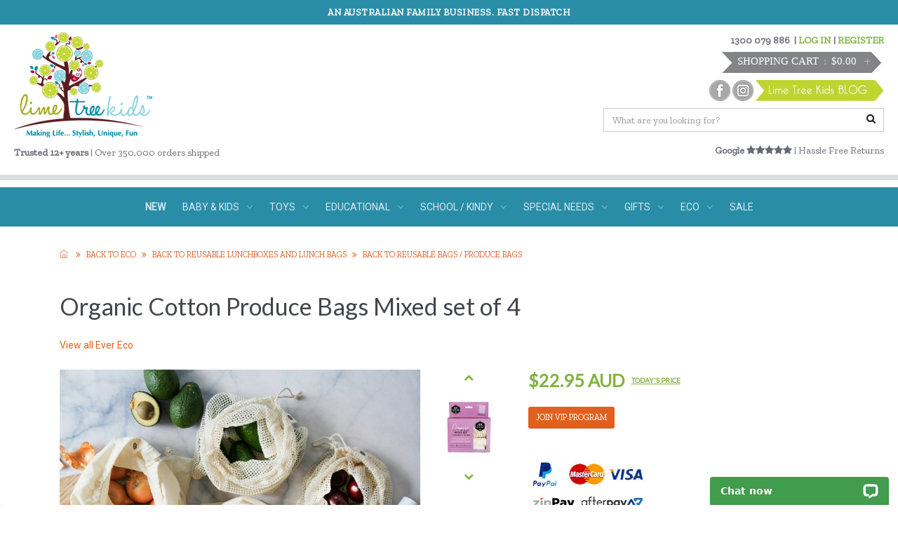

--- FILE ---
content_type: text/html; charset=utf-8
request_url: https://www.limetreekids.com.au/product-organic-cotton-produce-bags-mixed-set-of-4-10277.aspx
body_size: 157972
content:



<!DOCTYPE html>
<html lang="en">
<head><meta charset="utf-8" /><meta name="viewport" content="width=device-width, initial-scale=1.0" />

  
    <script src="https://www.googleoptimize.com/optimize.js?id=OPT-KNBZ46K"></script>
  
  
        <!-- Bootstrap core CSS
    ================================================== -->
    <link href="uikit/bootstrap/css/bootstrap.min.css" rel="stylesheet" />

    <!-- Custom styles for this template
    ================================================== -->
 
    <link href="uikit/css/skin-6.css?v=8" rel="stylesheet" /><link href="css/custom.css?v26" rel="stylesheet" /><link href="css/checkout.css?v3" rel="stylesheet" />

    <!-- HTML5 shim and Respond.js IE8 support of HTML5 elements and media queries -->
    <!--[if lt IE 9]>
    <script src="uikit/js/html5shiv.js"></script>
    <script src="uikit/js/respond.min.js"></script>
    <![endif]-->

    <meta name="google-site-verification" content="c0ZXqi_Aieo7GIkj8Z6Qcd-_kaPqZA5jiwRzrjy5Eo4" /><meta name="p:domain_verify" content="71f5818f5142767bf3fe07a5ec1adb65" /><link rel="shortcut icon" href="favicon.ico" /><meta name="msvalidate.01" content="2B4E007569732C6AF20D330450AF45C2" />


     <script src="uikit/js/jquery-latest.min.js"></script>

    <script type="text/javascript" src="js/jquery.object-fit.js"></script>

    


    
  

      <script>(function (w, d, s, l, i) {
              w[l] = w[l] || []; w[l].push({
                  'gtm.start':
                      new Date().getTime(), event: 'gtm.js'
              }); var f = d.getElementsByTagName(s)[0],
                  j = d.createElement(s), dl = l != 'dataLayer' ? '&l=' + l : ''; j.async = true; j.src =
                      'https://www.googletagmanager.com/gtm.js?id=' + i + dl; f.parentNode.insertBefore(j, f);
          })(window, document, 'script', 'dataLayer', 'GTM-W4V6VCC');</script>
<!-- End Google Tag Manager -->

      <!-- Google Tag Manager (noscript) -->
<noscript><iframe src="https://www.googletagmanager.com/ns.html?id=GTM-W4V6VCC" height="0" width="0" style="display:none;visibility:hidden"></iframe></noscript>
<!-- End Google Tag Manager (noscript) -->


    
            
    <script src="https://www.google.com/recaptcha/api.js?render=explicit" async defer></script>

    <!-- Global site tag (gtag.js) - Google Analytics -->
    <script async src="https://www.googletagmanager.com/gtag/js?id=UA-544337-47"></script>
    <script>
        window.dataLayer = window.dataLayer || [];
        function gtag() { dataLayer.push(arguments); }
        gtag('js', new Date());

        gtag('config', 'UA-544337-47');
        gtag('config', 'AW-995184349', { 'allow_enhanced_conversions': true });
    </script>

    
        <!-- Facebook Pixel Code -->
    <script>
        !function (f, b, e, v, n, t, s) {
            if (f.fbq) return; n = f.fbq = function () {
                n.callMethod ?
                    n.callMethod.apply(n, arguments) : n.queue.push(arguments)
            }; if (!f._fbq) f._fbq = n;
            n.push = n; n.loaded = !0; n.version = '2.0'; n.queue = []; t = b.createElement(e); t.async = !0;
            t.src = v; s = b.getElementsByTagName(e)[0]; s.parentNode.insertBefore(t, s)
        }(window,
            document, 'script', 'https://connect.facebook.net/en_US/fbevents.js');

        fbq('init', '518275008338402');
        fbq('track', 'PageView', {}, { eventID: '8d566281a7da42f19cbb0c54ddceac83' });
        
    </script>
    <noscript>
        <img height="1" width="1" style="display: none"
            src="https://www.facebook.com/tr?id=518275008338402&ev=PageView&noscript=1&eid=8d566281a7da42f19cbb0c54ddceac83" />
    </noscript>
    <!-- End Facebook Pixel Code -->
        
    <script src="js/ProductPage.js?v=3"></script>


    <style>
        div.pp_default .pp_description {
            float: left;
            margin-left: 20px;
            margin-top: 12px;
            position: relative;
            font-size: 12px;
        }
    </style>




    

      <!-- Facebook Pixel Code -->
    

    <script type="text/javascript" src="//static.criteo.net/js/ld/ld.js" async="true"></script>
<script type="text/javascript">
window.criteo_q = window.criteo_q || [];
var deviceType = /iPad/.test(navigator.userAgent) ? "t" : /Mobile|iP(hone|od)|Android|BlackBerry|IEMobile|Silk/.test(navigator.userAgent) ? "m" : "d";window.criteo_q.push(
{ event: "setAccount", account: 28965 },
{ event: "setEmail", email: "" },
{ event: "setSiteType", type: deviceType },
{ event: "viewItem", item: "10277" } 
);
</script>

<meta name="p:domain_verify" content="71f5818f5142767bf3fe07a5ec1adb65" /><meta name="Keywords" /><meta name="Description" content="Perfect to use in place of disposable plastic bags when shopping for fresh fruit, vegetables, herbs and bulk goods at the supermarket and markets." /><link href="/Telerik.Web.UI.WebResource.axd?d=PMrIT5dOWaVYIcpFWUE4nAtZj3yitB4cLmZPsiUXtWTkQxIQ6r12zmZ0w1ODbhKJhTCeYe39J2mRGchH5yV2hLzsB9wDNw8DOwaLLZA5stO5qzk10&amp;t=637347135180000000&amp;compress=1&amp;_TSM_CombinedScripts_=%3b%3bTelerik.Web.UI%2c+Version%3d2025.2.609.462%2c+Culture%3dneutral%2c+PublicKeyToken%3d121fae78165ba3d4%3aen-AU%3ae6f1c33e-0b13-4928-bb6d-dbf1103931b8%3a45085116%3a27c5704c" type="text/css" rel="stylesheet" /><title>
	Organic Cotton Produce Bags Mixed set of 4
</title></head>

<body class="tile-1-bg">
  
  




    <form name="aspnetForm" method="post" action="./product-organic-cotton-produce-bags-mixed-set-of-4-10277.aspx" id="aspnetForm">
<div>
<input type="hidden" name="ctl00_RadScriptManager1_TSM" id="ctl00_RadScriptManager1_TSM" value="" />
<input type="hidden" name="ctl00_ctPublic_RadStyleSheetManager1_TSSM" id="ctl00_ctPublic_RadStyleSheetManager1_TSSM" value="" />


<input type="hidden" name="__LASTFOCUS" id="__LASTFOCUS" value="" />

</div>

<script type="text/javascript">
//<![CDATA[
var theForm = document.forms['aspnetForm'];
if (!theForm) {
    theForm = document.aspnetForm;
}
function __doPostBack(eventTarget, eventArgument) {
    if (!theForm.onsubmit || (theForm.onsubmit() != false)) {
        theForm.__EVENTTARGET.value = eventTarget;
        theForm.__EVENTARGUMENT.value = eventArgument;
        theForm.submit();
    }
}
//]]>
</script>


<script src="/WebResource.axd?d=pynGkmcFUV13He1Qd6_TZP2T1BqWvn-B4uIjDX5LqZ0vVRwtM0EXBIkkNUJ5YL5oY_lSrg2&amp;t=637347135180000000" type="text/javascript"></script>


<script src="/Telerik.Web.UI.WebResource.axd?_TSM_HiddenField_=ctl00_RadScriptManager1_TSM&amp;compress=1&amp;_TSM_CombinedScripts_=%3b%3bSystem.Web.Extensions%2c+Version%3d4.0.0.0%2c+Culture%3dneutral%2c+PublicKeyToken%3d31bf3856ad364e35%3aen-AU%3adb3d9eb3-6d72-4959-b303-32b61119a4a8%3aea597d4b%3ab25378d2%3bTelerik.Web.UI%2c+Version%3d2025.2.609.462%2c+Culture%3dneutral%2c+PublicKeyToken%3d121fae78165ba3d4%3aen-AU%3ae6f1c33e-0b13-4928-bb6d-dbf1103931b8%3a16e4e7cd%3aed16cbdc%3af7645509%3a88144a7a" type="text/javascript"></script>
        
        <script type="text/javascript">
//<![CDATA[
Sys.WebForms.PageRequestManager._initialize('ctl00$RadScriptManager1', 'aspnetForm', ['tctl00$ctPublic$ctl00$ctPublic$RadAjaxPanel1Panel',''], [], [], 90, 'ctl00');
//]]>
</script>





        

        <!-- Page Wrapper
    ++++++++++++++++++++++++++++++++++++++++++++ -->

        <div id="_header" class="header-message hidden-xs" style="background-color:#2A8DA8">
	<div class="container">
		<div class="row">
        <div class="col-xs-12">

            <div style="background: #2a8da8; text-align: center;" width="100%"><span style="text-size-adjust: auto; font-size: 13px; color: #ffffff;">AN AUSTRALIAN FAMILY BUSINESS. FAST DISPATCH</span></div>

        </div>
    </div>
	</div>
</div>




        <div class="page-wrapper boxed-wrapper shadow">



            <!-- Header Block
      ============================================== -->
            <header  class="header-block">

                

                <!-- Main Header
        ............................................ -->
                <div class="main-header ">
                   

                    <!-- Header Cols -->
                    <div class="header-cols">

                        <div class="row headerpadding hidden-xs">



                            <div class="col-md-6 col-lg-6 hidden-xs">
                                <a href="/">
                                    <img alt="Lime Tree Kids Wooden Toys and Kids Lifestyle products" src="images/logo.png">
                                </a>
                                <p style="margin-top:10px;margin-bottom:0px;">
                                <b>Trusted 12+ years</b> | Over 350,000 orders shipped</p>
                            </div>
                            <div class="col-md-6 col-lg-6">
                                <div class="headerrightfull hidden-xs">
                                    
                                        <div class="pull-right clearfix" style="padding-bottom: 5px; font-weight: bold;">
                                            1300 079 886 &nbsp;


                                            <div id="ctl00_divlogin" class="btn-wrapper dropdown" style="float: right;">
                                                |   <a href="#" data-toggle="dropdown" title="Customer Log In">LOG IN</a>  | <a href="register.aspx">REGISTER</a>

                                                <!-- Dropdown Panel -->


                                                <div class="dropdown-menu dropdown-panel" data-keep-open="true">


                                                    <div id="ctl00_pnlLoginForm" onkeypress="javascript:return WebForm_FireDefaultButton(event, &#39;ctl00_LoginButton&#39;)">
	
                                                        <fieldset>

                                                            <div class="form-group">
                                                                <div class="input-group">
                                                                    <div class="input-group-addon"><i class="fa fa-user"></i></div>
                                                                    <input name="ctl00$txtUsername" type="text" id="ctl00_txtUsername" class="form-control" placeholder="Email" />

                                                                </div>
                                                            </div>
                                                            <div class="form-group">
                                                                <div class="input-group">
                                                                    <div class="input-group-addon"><i class="fa fa-lock"></i></div>
                                                                    <input name="ctl00$txtPwd" type="password" id="ctl00_txtPwd" class="form-control" placeholder="Password" />

                                                                </div>
                                                            </div>
                                                            <div class="form-group">
                                                                <label class="checkbox-inline"><a href="forgotpassword.aspx">forgot password?</a></label>
                                                            </div>

                                                            <input type="submit" name="ctl00$LoginButton" value="sign in" id="ctl00_LoginButton" class="btn btn-primary btn-block" />


                                                        </fieldset>
                                                    
</div>
                                                </div>
                                                <!-- /Dropdown Panel -->

                                            </div>
                                            <!-- /Btn Wrapper -->


                                        </div>
                                    
                                    <div class="clear"></div>
                                    <div class="hidden-xs">
                                        


    <div class="header-cart-summary pull-right clearfix">
                  
            
                    
                    <!-- Summary Text -->
                    <div class="summary-text"><img class="hidden-xs hidden-sm" src="images/cart.jpg" alt="Your Shopping Cart" /><a class="total" href="#" data-toggle="dropdown"><span class="total-text">&nbsp;SHOPPING CART</span><span class="total-price">$0.00</span><i class="toggler ti ti-plus rot-135"></i></a>
                      
                      <!-- Dropdown Panel -->
                      <div class="dropdown-menu dropdown-panel dropdown-right arrow-top" data-keep-open="true">
                          <section>
                          <div class="row grid-10">
                            <div class="col-md-6">
                              <a class="btn btn-base btn-block margin-y-5" href="view_cart.aspx">view cart</a>
                            </div>
                            <div class="col-md-6">
                              <a class="btn btn-primary btn-block margin-y-5" href="checkout.aspx">checkout</a>
                            </div>
                          </div>
                        </section>
                        <section>
                          <!-- Mini Cart -->
                          <ul class="mini-cart">
                            <!-- Item -->
                               
                           
                            <!-- /Item -->
                            
                         
                          </ul>
                          <!-- /Mini Cart -->
                        </section>
                        
                        
                      </div>
                      <!-- /Dropdown Panel -->
                      
                    </div>
                    <!-- /Summary Text -->
                    <img class="hidden-xs hidden-sm" src="images/cart2.jpg" style="float:left;" alt="View your cart" />
                  </div>




 
                                    </div>
                                    <div class="clear"></div>
                                    <div class="pull-right clearfix headersocial hidden-xs hidden-sm">
                                        <a href="https://www.facebook.com/LimeTreeKids" target="_blank">
                                            <img src="images/fb2.png" alt="Lime Tree Kids on Facebook" /></a>
                                       
                                        <a href="http://instagram.com/limetreekids/" target="_blank">
                                            <img src="images/instagram2.png" alt="Lime Tree Kids Instagram" /></a>
                                        <a href="blog.aspx">
                                            <img src="images/blog.jpg" alt="Lime Tree Kids Blog" /></a>


                                    </div>
                                      <div class="clear"></div>
                                    <div class="pull-right clearfix hidden-xs">
                                        <div id="ctl00_pnlsearch" onkeypress="javascript:return WebForm_FireDefaultButton(event, &#39;ctl00_imgsearch&#39;)">
	
                                            <div class="header-search">
                                                <div class="form-group">
                                                    <input name="ctl00$txtSearch" type="text" id="ctl00_txtSearch" class="form-control" placeholder="What are you looking for?" onFocus="if(this.value==&#39;Keywords&#39;) this.value=&#39;&#39;;" onBlur="if(this.value==&#39;&#39;) this.value=&#39;Keywords&#39;;" />
                                                    <a id="ctl00_imgsearch" class="btn btn-empty" href="javascript:__doPostBack(&#39;ctl00$imgsearch&#39;,&#39;&#39;)"><i class="fa fa-search"></i></a>
                                                    
                                                </div>
                                            </div>

                                        
</div>
                                         

                                    

                                    </div>
                                     <div class="clear"></div>
                                        <div align="right" class="pull-right clearfix hidden-xs">
                                             <p style="margin-top:15px;margin-bottom:0px;">
                                <b>Google <i class="fa fa-star"></i><i class="fa fa-star"></i><i class="fa fa-star"></i><i class="fa fa-star"></i><i class="fa fa-star"></i></b> | Hassle Free Returns</p></div>
                                    

                                </div>

                            </div>

                            

                        </div>
                        <!-- Header Cols -->

                    </div>
                    <!-- /Main Header
        .............................................. -->

                    <!-- Nav Bottom
        .............................................. -->
                    <nav class="nav-bottom hnav hnav-borderless pcolor-bg invert-colors">

                        <!-- Container -->
                        <div class="container">
                               <div class="header-message-mobile visible-xs">
	<div class="container">
		<div class="row">
        <div class="col-xs-12">
        <p>    <div style="background: #2a8da8; text-align: center;" width="100%"><span style="text-size-adjust: auto; font-size: 13px; color: #ffffff;">AN AUSTRALIAN FAMILY BUSINESS. FAST DISPATCH</span></div></p>
        </div>
    </div>
	</div>
</div>
                            <!-- Header-->
                            <div class="navbar-header">
                                <button class="navbar-toggle no-border" type="button" data-toggle="collapse" data-target="#nav-collapse1">
                                    <span class="sr-only">Toggle navigation</span>
                                    
                  Shop <i class="fa fa-arrow-down"></i>
                                </button>
                                <a class="visible-xs mobilecarticon" href="view_cart.aspx"><i class="ti ti-shopping-cart"></i></a>
                                
                                <a class="navbar-brand visible-xs" href="/">
                                    <img alt="Lime Tree Kids Wooden Toys, back packs and lunch boxes" src="images/logo-mobile2.png"></a>

                            </div>
                            <!-- /Header-->


                            <style>

                            </style>

                                        <div id="nav-collapse1" class="collapse navbar-collapse navbar-absolute">
            
              <!-- Navbar Center -->
              <ul class="nav navbar-nav navbar-center line-top case-c">
               

                       <li><a href="whats_new.aspx"><b>NEW</B></a></li>
 <li class="dropdown dropdown-mega"><a href="#" class="dropdown-toggle" data-toggle="dropdown">BABY & KIDS<i class="fa fa-angle-down toggler"></i></a><div class="mega-menu dropdown-menu"><div class="row"><div class="col-md-3"><ul class="links"><li><a href="category-meal-time-363.aspx" style="font-weight:bold;">Meal Time</a></li><li><a href="category-replay-recycled-tableware-934.aspx">Replay Recycled Tableware</a></li><li><a href="category-bamboo-dinner-sets-800.aspx">Bamboo Dinner Sets</a></li><li><a href="category-lunch-boxes-and-lunch-bags-442.aspx">Lunch Boxes and Lunch Bags</a></li><li><a href="category-bpa-free-bowls-and-plates-365.aspx">BPA FREE Bowls and Plates</a></li><li><a href="category-cutlery-for-kids-698.aspx">Cutlery for Kids</a></li><li><a href="category-food-containers-and-storage-503.aspx">Food Containers and Storage</a></li><li><a href="category-drinking-essentials-364.aspx">Drinking Essentials</a></li><li><a href="category-sandwich-cutters-food-cutters-909.aspx">Sandwich Cutters / Food Cutters</a></li><li><a href="category-sandwich-and-snack-bags-699.aspx">Sandwich and Snack Bags</a></li><li><a href="category-cooking-and-baking-1064.aspx">Cooking and Baking</a></li><li><a href="category-ice-block-moulds-940.aspx">Ice Block Moulds</a></li></ul></div><div class="col-md-3"><ul class="links"><li><a href="category-baby-needs-345.aspx" style="font-weight:bold;">Baby Needs</a></li><li><a href="category-teething-toys-rattles-520.aspx">Teething Toys / Rattles</a></li><li><a href="category-baby-comforters-473.aspx">Baby Comforters</a></li><li><a href="category-baby-weaning-feeding-354.aspx">Baby Weaning / Feeding</a></li><li><a href="category-baby-sleep-aids-355.aspx">Baby Sleep Aids</a></li><li><a href="category-baby-blankets-1061.aspx">Baby Blankets</a></li><li><a href="category-baby-dummies-and-dummy-holders-1073.aspx">Baby Dummies and Dummy Holders</a></li><li><a href="category-change-mats-1074.aspx">Change Mats</a></li></ul></div><div class="col-md-3"><ul class="links"><li><a href="category-kids-heath-wellbeing-137.aspx" style="font-weight:bold;">Kids Heath & Wellbeing</a></li><li><a href="category-kids-dental-care-231.aspx">Kids Dental Care</a></li><li><a href="category-vaporisers-and-essential-oils-687.aspx">Vaporisers and Essential Oils</a></li><li><a href="category-ice-packs-heat-packs-688.aspx">Ice Packs & Heat Packs</a></li><li><a href="category-skincare-and-hygiene-690.aspx">Skincare and Hygiene</a></li></ul></div><div class="col-md-3"><ul class="links"><li><a href="category-sleep-time-375.aspx" style="font-weight:bold;">Sleep Time</a></li><li><a href="category-sleep-music-relaxation-cds-391.aspx">Sleep Music/ Relaxation CDs</a></li><li><a href="category-sleep-clocks-night-lights-242.aspx">Sleep Clocks & Night Lights</a></li><li><a href="category-brolly-sheets-mattress-protectors-469.aspx">Brolly Sheets - mattress protectors</a></li></ul></div><div class="col-md-3"><ul class="links"><li><a href="category-kids-clothing-accessories-1068.aspx" style="font-weight:bold;">Kids Clothing & Accessories</a></li><li><a href="category-sunglasses-for-baby-kids-943.aspx">Sunglasses for Baby & Kids</a></li><li><a href="category-kids-watches-837.aspx">Kids Watches</a></li><li><a href="category-childrens-footwear-1049.aspx">Children's Footwear</a></li><li><a href="category-rainwear-1071.aspx">Rainwear</a></li><li><a href="category-baby-bibs-1075.aspx">Baby Bibs</a></li><li><a href="category-hats-beanies-1076.aspx">Hats & Beanies</a></li></ul></div><div class="col-md-3"><ul class="links"><li><a href="category-toilet-training-319.aspx" style="font-weight:bold;">Toilet Training</a></li></ul></div><div class="col-md-3"><ul class="links"><li><a href="category-visual-schedules-rewards-charts-4.aspx" style="font-weight:bold;">Visual Schedules / Rewards Charts</a></li></ul></div><div class="col-md-3"><ul class="links"><li><a href="category-travelling-with-kids-533.aspx" style="font-weight:bold;">Travelling with Kids</a></li></ul></div><div class="col-md-3"><ul class="links"><li><a href="category-bath-time-9.aspx" style="font-weight:bold;">Bath Time</a></li><li><a href="category-bath-mats-91.aspx">Bath Mats</a></li><li><a href="category-bath-safety-156.aspx">Bath Safety</a></li></ul></div></div></div></li>
 <li class="dropdown dropdown-mega"><a href="#" class="dropdown-toggle" data-toggle="dropdown">TOYS<i class="fa fa-angle-down toggler"></i></a><div class="mega-menu dropdown-menu"><div class="row"><div class="col-md-3"><ul class="links"><li><a href="category-wooden-toys-964.aspx" style="font-weight:bold;">Wooden Toys</a></li><li><a href="category-grimms-wooden-toys-1023.aspx">GRIMM'S Wooden Toys</a></li><li><a href="category-grapat-wooden-toys-1072.aspx">Grapat Wooden Toys</a></li><li><a href="category-wooden-figures-820.aspx">Wooden Figures</a></li><li><a href="category-cars-planes-and-trains-121.aspx">Cars , Planes and Trains</a></li><li><a href="category-climbing-frames-1070.aspx">Climbing Frames</a></li><li><a href="category-other-wooden-toys-1065.aspx">Other Wooden Toys</a></li></ul></div><div class="col-md-3"><ul class="links"><li><a href="category-educational-toys-832.aspx" style="font-weight:bold;">Educational Toys</a></li><li><a href="category-time-telling-games-and-watches-920.aspx">Time Telling Games and Watches</a></li><li><a href="category-literacy-and-numeracy-toys-and-games-343.aspx">Literacy and Numeracy Toys and Games</a></li><li><a href="category-magnetic-toys-425.aspx">Magnetic Toys</a></li><li><a href="category-threading-836.aspx">Threading</a></li><li><a href="category-science-toys-705.aspx">Science Toys</a></li></ul></div><div class="col-md-3"><ul class="links"><li><a href="category-arts-crafts-120.aspx" style="font-weight:bold;">Arts & Crafts</a></li><li><a href="category-make-and-create-786.aspx">Make and Create</a></li><li><a href="category-drawing-and-colouring-539.aspx">Drawing and Colouring</a></li><li><a href="category-painting-876.aspx">Painting</a></li><li><a href="category-dough-clay-and-sand-919.aspx">Dough, Clay and Sand</a></li><li><a href="category-stickers-and-tattoos-947.aspx">Stickers and Tattoos</a></li><li><a href="category-stamps-949.aspx">Stamps</a></li></ul></div><div class="col-md-3"><ul class="links"><li><a href="category-baby-toys-0-2-years-79.aspx" style="font-weight:bold;">Baby Toys 0-2 years</a></li><li><a href="category-baby-walkers-255.aspx"> Baby Walkers</a></li><li><a href="category-blocks-and-puzzles-709.aspx">Blocks and Puzzles</a></li><li><a href="category-pram-toys-710.aspx">Pram Toys</a></li><li><a href="category-push-and-pull-along-toys-711.aspx">Push and Pull Along Toys</a></li><li><a href="category-rattles-and-grasping-toys-712.aspx">Rattles and Grasping Toys</a></li><li><a href="category-teething-toys-713.aspx">Teething Toys</a></li><li><a href="category-activity-toys-715.aspx">Activity Toys</a></li></ul></div><div class="col-md-3"><ul class="links"><li><a href="category-pretend-play-1066.aspx" style="font-weight:bold;">Pretend Play</a></li><li><a href="category-doll-houses-and-doll-house-accessories-251.aspx">Doll Houses and Doll house Accessories</a></li><li><a href="category-dolls-and-doll-furniture-422.aspx">Dolls and Doll Furniture</a></li><li><a href="category-pretend-playsets-423.aspx">Pretend Playsets</a></li><li><a href="category-tea-sets-821.aspx">Tea Sets</a></li><li><a href="category-wooden-toy-kitchens-and-play-food-253.aspx">Wooden Toy Kitchens and Play Food</a></li><li><a href="category-dress-ups-1044.aspx">Dress Ups</a></li></ul></div><div class="col-md-3"><ul class="links"><li><a href="category-puzzles-26.aspx" style="font-weight:bold;">Puzzles</a></li><li><a href="category-baby-and-todller-puzzles-1007.aspx">Baby and Todller Puzzles</a></li><li><a href="category-wooden-puzzles-1009.aspx">Wooden Puzzles</a></li><li><a href="category-jigsaw-puzzles-953.aspx">Jigsaw Puzzles</a></li><li><a href="category-educational-puzzles-1010.aspx">Educational Puzzles</a></li><li><a href="category-100pc-200pc-1037.aspx">100pc & 200pc</a></li><li><a href="category-gorgeous-boxed-silhouette-puzzles-1038.aspx">Gorgeous Boxed Silhouette Puzzles</a></li></ul></div><div class="col-md-3"><ul class="links"><li><a href="category-building-and-construction-1004.aspx" style="font-weight:bold;">Building and Construction</a></li><li><a href="category-building-blocks-1005.aspx">Building Blocks</a></li><li><a href="category-construction-toys-885.aspx">Construction Toys</a></li><li><a href="category-marble-runs-874.aspx">Marble Runs</a></li></ul></div><div class="col-md-3"><ul class="links"><li><a href="category-soft-toys-82.aspx" style="font-weight:bold;">Soft Toys</a></li><li><a href="category-puppets-1043.aspx">Puppets</a></li><li><a href="category-licensed-1053.aspx">Licensed</a></li><li><a href="category-soft-toys-1054.aspx">Soft Toys</a></li></ul></div><div class="col-md-3"><ul class="links"><li><a href="category-outside-play-254.aspx" style="font-weight:bold;">Outside Play</a></li><li><a href="category-balance-bikes-ride-ons-and-wagons-910.aspx">Balance Bikes , Ride ons and Wagons</a></li><li><a href="category-sand-toys-456.aspx">Sand Toys</a></li><li><a href="category-scooters-1067.aspx">Scooters</a></li><li><a href="category-water-play-1095.aspx">Water Play</a></li></ul></div><div class="col-md-3"><ul class="links"><li><a href="category-jewellery-music-boxes-941.aspx" style="font-weight:bold;">Jewellery /  Music Boxes</a></li></ul></div><div class="col-md-3"><ul class="links"><li><a href="category-balance-boards-1024.aspx" style="font-weight:bold;">Balance Boards</a></li></ul></div><div class="col-md-3"><ul class="links"><li><a href="category-bath-toys-62.aspx" style="font-weight:bold;">Bath Toys</a></li></ul></div><div class="col-md-3"><ul class="links"><li><a href="category-pocket-money-toys-404.aspx" style="font-weight:bold;">Pocket Money Toys</a></li></ul></div><div class="col-md-3"><ul class="links"><li><a href="category-childrens-music-toys-23.aspx" style="font-weight:bold;">Children's Music Toys</a></li></ul></div><div class="col-md-3"><ul class="links"><li><a href="category-kids-games-118.aspx" style="font-weight:bold;">Kids Games</a></li></ul></div><div class="col-md-3"><ul class="links"><li><a href="category-slime-putty-bubbles-958.aspx" style="font-weight:bold;">Slime , Putty & Bubbles</a></li></ul></div><div class="col-md-3"><ul class="links"><li><a href="category-travel-toys-games-708.aspx" style="font-weight:bold;">Travel Toys / Games</a></li></ul></div><div class="col-md-3"><ul class="links"><li><a href="category-trucks-and-things-that-go-1020.aspx" style="font-weight:bold;">Trucks and 'Things That Go"</a></li></ul></div></div></div></li>
 <li class="dropdown dropdown-mega"><a href="#" class="dropdown-toggle" data-toggle="dropdown">EDUCATIONAL<i class="fa fa-angle-down toggler"></i></a><div class="mega-menu dropdown-menu"><div class="row"><div class="col-md-3"><ul class="links"><li><a href="category-books-835.aspx" style="font-weight:bold;">Books</a></li><li><a href="category-parenting-books-527.aspx">Parenting Books</a></li><li><a href="category-growth-mindset-books-for-children-and-adults-987.aspx">Growth Mindset Books For Children And Adults</a></li><li><a href="category-books-for-babies-0-2-yrs-976.aspx">Books for Babies 0 - 2 yrs</a></li><li><a href="category-books-for-kid-2yrs-5yrs-977.aspx">Books for Kid 2yrs - 5yrs</a></li><li><a href="category-books-for-kids-5-yrs-10-yrs-978.aspx">Books for Kids 5 yrs - 10 yrs</a></li><li><a href="category-books-to-cherish-and-love-together-1030.aspx">Books to cherish and love together</a></li></ul></div><div class="col-md-3"><ul class="links"><li><a href="category-yoga-mindfulness-790.aspx" style="font-weight:bold;">Yoga & Mindfulness</a></li></ul></div><div class="col-md-3"><ul class="links"><li><a href="category-flash-snap-cards-990.aspx" style="font-weight:bold;">Flash / Snap Cards</a></li></ul></div><div class="col-md-3"><ul class="links"><li><a href="category-literacy-991.aspx" style="font-weight:bold;">Literacy</a></li></ul></div><div class="col-md-3"><ul class="links"><li><a href="category-numeracy-993.aspx" style="font-weight:bold;">Numeracy</a></li></ul></div><div class="col-md-3"><ul class="links"><li><a href="category-sorting-pattern-sequencing-996.aspx" style="font-weight:bold;">Sorting, Pattern & Sequencing</a></li></ul></div><div class="col-md-3"><ul class="links"><li><a href="category-science-stem-994.aspx" style="font-weight:bold;">Science & STEM</a></li></ul></div><div class="col-md-3"><ul class="links"><li><a href="category-time-995.aspx" style="font-weight:bold;">Time</a></li></ul></div><div class="col-md-3"><ul class="links"><li><a href="category-fine-motor-skills-1019.aspx" style="font-weight:bold;">Fine Motor Skills</a></li></ul></div><div class="col-md-3"><ul class="links"><li><a href="category-colours-shapes-997.aspx" style="font-weight:bold;">Colours & Shapes</a></li></ul></div><div class="col-md-3"><ul class="links"><li><a href="category-reward-teaching-charts-992.aspx" style="font-weight:bold;">Reward & Teaching Charts</a></li></ul></div></div></div></li>
 <li class="dropdown dropdown-mega"><a href="#" class="dropdown-toggle" data-toggle="dropdown">SCHOOL / KINDY<i class="fa fa-angle-down toggler"></i></a><div class="mega-menu dropdown-menu"><div class="row"><div class="col-md-3"><ul class="links"><li><a href="category-lunch-boxes-accessories-1062.aspx" style="font-weight:bold;">Lunch Boxes & Accessories</a></li><li><a href="category-bento-boxes-lunch-boxes-907.aspx">Bento Boxes / Lunch Boxes</a></li><li><a href="category-insulated-containers-snack-jars-612.aspx">Insulated Containers / Snack Jars</a></li><li><a href="category-stainless-steel-containers-584.aspx">Stainless Steel Containers</a></li><li><a href="category-bpa-free-plastic-containers-585.aspx">BPA Free Plastic Containers</a></li><li><a href="category-sandwich-bags-snack-pockets-586.aspx">Sandwich Bags / Snack Pockets</a></li><li><a href="category-sandwich-cutters-food-cutters-592.aspx">Sandwich Cutters, / Food Cutters</a></li></ul></div><div class="col-md-3"><ul class="links"><li><a href="category-water-bottles-591.aspx" style="font-weight:bold;">Water Bottles</a></li><li><a href="category-insulated-water-bottles-982.aspx">Insulated Water Bottles</a></li><li><a href="category-kids-water-bottles-983.aspx">Kids Water Bottles</a></li><li><a href="category-stainless-steel-water-bottles-984.aspx">Stainless Steel Water Bottles</a></li><li><a href="category-bpa-free-plastic-water-bottles-985.aspx">BPA Free Plastic Water Bottles</a></li><li><a href="category-water-bottle-accessories-986.aspx">Water Bottle Accessories</a></li></ul></div><div class="col-md-3"><ul class="links"><li><a href="category-backpacks-581.aspx" style="font-weight:bold;">Backpacks</a></li><li><a href="category-childrens-backpacks-421.aspx">Childrens Backpacks</a></li><li><a href="category-swim-wet-bags-582.aspx">Swim / Wet Bags</a></li><li><a href="category-mini-backpack-with-safety-harness-935.aspx">Mini Backpack with Safety Harness</a></li></ul></div><div class="col-md-3"><ul class="links"><li><a href="category-lunch-bags-ice-packs-1063.aspx" style="font-weight:bold;">Lunch Bags & Ice Packs</a></li><li><a href="category-lunch-bags-583.aspx">Lunch Bags</a></li><li><a href="category-cold-bricks-cold-packs-593.aspx">Cold Bricks / Cold Packs</a></li></ul></div><div class="col-md-3"><ul class="links"><li><a href="category-sleep-sheet-sets-588.aspx" style="font-weight:bold;">Sleep Sheet Sets</a></li><li><a href="category-kindy-preschool-linen-446.aspx">Kindy / Preschool Linen</a></li></ul></div><div class="col-md-3"><ul class="links"><li><a href="category-early-literacy-824.aspx" style="font-weight:bold;">Early Literacy</a></li></ul></div><div class="col-md-3"><ul class="links"><li><a href="category-tools-for-special-needs-822.aspx" style="font-weight:bold;">Tools for special needs</a></li></ul></div><div class="col-md-3"><ul class="links"><li><a href="category-staff-favourites-676.aspx" style="font-weight:bold;">Staff Favourites</a></li></ul></div></div></div></li>
 <li class="dropdown dropdown-mega"><a href="#" class="dropdown-toggle" data-toggle="dropdown">SPECIAL NEEDS<i class="fa fa-angle-down toggler"></i></a><div class="mega-menu dropdown-menu"><div class="row"><div class="col-md-3"><ul class="links"><li><a href="category-sensory-839.aspx" style="font-weight:bold;">Sensory</a></li><li><a href="category-auditory-sound-841.aspx">Auditory / Sound</a></li><li><a href="category-movement-balance-842.aspx">Movement / Balance</a></li><li><a href="category-oral-motor-scented-843.aspx">Oral-Motor / Scented</a></li><li><a href="category-tactile-fidgets-844.aspx">Tactile / Fidgets</a></li><li><a href="category-visual-sight-845.aspx">Visual / Sight</a></li><li><a href="category-weighted-deep-pressure-846.aspx">Weighted / Deep Pressure</a></li><li><a href="category-wooden-toys-1013.aspx">Wooden Toys</a></li></ul></div><div class="col-md-3"><ul class="links"><li><a href="category-weighted-products-908.aspx" style="font-weight:bold;">Weighted Products</a></li></ul></div><div class="col-md-3"><ul class="links"><li><a href="category-gross-motor-847.aspx" style="font-weight:bold;">Gross Motor</a></li></ul></div><div class="col-md-3"><ul class="links"><li><a href="category-fine-motor-skills-848.aspx" style="font-weight:bold;">Fine Motor Skills</a></li></ul></div><div class="col-md-3"><ul class="links"><li><a href="category-time-items-850.aspx" style="font-weight:bold;">Time items</a></li></ul></div><div class="col-md-3"><ul class="links"><li><a href="category-visual-schedules-magnetic-charts-852.aspx" style="font-weight:bold;">Visual Schedules / Magnetic Charts</a></li></ul></div><div class="col-md-3"><ul class="links"><li><a href="category-feelings-emotions-853.aspx" style="font-weight:bold;">Feelings / Emotions</a></li></ul></div><div class="col-md-3"><ul class="links"><li><a href="category-puzzles-games-854.aspx" style="font-weight:bold;">Puzzles  & Games</a></li></ul></div><div class="col-md-3"><ul class="links"><li><a href="category-meal-times-855.aspx" style="font-weight:bold;">Meal Times</a></li></ul></div><div class="col-md-3"><ul class="links"><li><a href="category-bedtime-sleep-856.aspx" style="font-weight:bold;">Bedtime / Sleep</a></li></ul></div><div class="col-md-3"><ul class="links"><li><a href="category-phonics-maths-aides-860.aspx" style="font-weight:bold;">Phonics / Maths Aides</a></li></ul></div><div class="col-md-3"><ul class="links"><li><a href="category-health-safety-861.aspx" style="font-weight:bold;">Health / Safety</a></li></ul></div><div class="col-md-3"><ul class="links"><li><a href="category-bath-time-862.aspx" style="font-weight:bold;">Bath Time</a></li></ul></div></div></div></li>
 <li class="dropdown dropdown-mega"><a href="#" class="dropdown-toggle" data-toggle="dropdown">GIFTS<i class="fa fa-angle-down toggler"></i></a><div class="mega-menu dropdown-menu"><div class="row"><div class="col-md-3"><ul class="links"><li><a href="category-clearance-694.aspx" style="font-weight:bold;">Clearance</a></li></ul></div><div class="col-md-3"><ul class="links"><li><a href="category-teacher-gift-ideas-957.aspx" style="font-weight:bold;">Teacher Gift Ideas</a></li></ul></div><div class="col-md-3"><ul class="links"><li><a href="category-outdoor-fun-gifts-1057.aspx" style="font-weight:bold;">Outdoor Fun Gifts</a></li></ul></div><div class="col-md-3"><ul class="links"><li><a href="category-stationery-lovers-951.aspx" style="font-weight:bold;">Stationery Lovers</a></li></ul></div><div class="col-md-3"><ul class="links"><li><a href="category-literacy-942.aspx" style="font-weight:bold;">Literacy</a></li></ul></div><div class="col-md-3"><ul class="links"><li><a href="category-australian-themed-658.aspx" style="font-weight:bold;">Australian Themed</a></li></ul></div><div class="col-md-3"><ul class="links"><li><a href="category-mermaids-944.aspx" style="font-weight:bold;">Mermaids</a></li></ul></div><div class="col-md-3"><ul class="links"><li><a href="category-dinosaurs-945.aspx" style="font-weight:bold;">Dinosaurs</a></li></ul></div><div class="col-md-3"><ul class="links"><li><a href="category-earth-space-1017.aspx" style="font-weight:bold;">Earth & Space</a></li></ul></div><div class="col-md-3"><ul class="links"><li><a href="category-bundle-deals-954.aspx" style="font-weight:bold;">Bundle Deals</a></li></ul></div><div class="col-md-3"><ul class="links"><li><a href="category-eco-conscious-ideas-956.aspx" style="font-weight:bold;">Eco Conscious Ideas</a></li></ul></div><div class="col-md-3"><ul class="links"><li><a href="category-easter-1050.aspx" style="font-weight:bold;">Easter</a></li></ul></div><div class="col-md-3"><ul class="links"><li><a href="gift-vouchers.aspx">Gift Vouchers</a></li>
<li><a href="gift-registry.aspx">Gift Registry</a></li>
</ul></div></div></div></li>
 <li class="dropdown dropdown-mega"><a href="#" class="dropdown-toggle" data-toggle="dropdown">ECO<i class="fa fa-angle-down toggler"></i></a><div class="mega-menu dropdown-menu"><div class="row"><div class="col-md-3"><ul class="links"><li><a href="category-hair-face-body-care-615.aspx" style="font-weight:bold;">Hair, Face & Body Care</a></li><li><a href="category-natural-baby-care-512.aspx">Natural Baby Care</a></li><li><a href="category-natural-haircare-for-kids-513.aspx">Natural Haircare for Kids</a></li><li><a href="category-bathtime-bubbles-769.aspx">Bathtime & Bubbles</a></li><li><a href="category-kids-dental-care-767.aspx">Kids Dental Care</a></li><li><a href="category-sunscreen-1084.aspx">Sunscreen</a></li></ul></div><div class="col-md-3"><ul class="links"><li><a href="category-reusable-lunchboxes-and-lunch-bags-549.aspx" style="font-weight:bold;">Reusable Lunchboxes and Lunch Bags</a></li><li><a href="category-sandwich-snack-bags-508.aspx">Sandwich / Snack Bags</a></li><li><a href="category-stainless-steel-containers-snack-jars-613.aspx">Stainless Steel Containers / Snack Jars</a></li><li><a href="category-bpa-free-lunch-boxes-and-bags-725.aspx">BPA-free Lunch Boxes and Bags</a></li><li><a href="category-insulated-lunch-bags-726.aspx">Insulated Lunch Bags</a></li><li><a href="category-reusable-bags-produce-bags-1011.aspx">Reusable Bags / Produce Bags</a></li></ul></div><div class="col-md-3"><ul class="links"><li><a href="category-eco-mealtime-essentials-717.aspx" style="font-weight:bold;">Eco Mealtime Essentials</a></li><li><a href="category-reuseable-food-pouches-515.aspx">Reuseable Food Pouches</a></li><li><a href="category-zipzicles-zip-top-ice-block-pack-528.aspx">Zipzicles - Zip Top Ice block Pack</a></li><li><a href="category-bamboo-dinnerware-727.aspx">Bamboo Dinnerware</a></li><li><a href="category-bpa-free-plastic-dinnerware-729.aspx">BPA-free Plastic Dinnerware</a></li><li><a href="category-stainless-steel-730.aspx">Stainless Steel</a></li></ul></div><div class="col-md-3"><ul class="links"><li><a href="category-eco-drink-bottles-510.aspx" style="font-weight:bold;">Eco Drink Bottles</a></li><li><a href="category-stainless-steel-bottles-721.aspx">Stainless Steel Bottles</a></li><li><a href="category-bpa-free-plastic-732.aspx">BPA-free Plastic</a></li><li><a href="category-reusable-coffee-cups-723.aspx">Reusable Coffee Cups</a></li><li><a href="category-reusable-stainless-steel-straws-1012.aspx">Reusable Stainless Steel Straws</a></li></ul></div><div class="col-md-3"><ul class="links"><li><a href="category-ultrasonic-vapourisers-610.aspx" style="font-weight:bold;">Ultrasonic Vapourisers</a></li></ul></div><div class="col-md-3"><ul class="links"><li><a href="category-essential-oils-913.aspx" style="font-weight:bold;">Essential Oils</a></li></ul></div><div class="col-md-3"><ul class="links"><li><a href="category-eco-toys-864.aspx" style="font-weight:bold;">Eco Toys</a></li></ul></div></div></div></li>
<li><a href="specials.aspx">SALE</a></li>
<li class="visible-xs"><a href="customerdefault.aspx">MY ACCOUNT</a></li>


     


                  <li class="visible-xs"> <a href="brands.aspx">BRANDS</a></li>
                  

                
              </ul>
              <!-- /Navbar Center -->
              
            </div>

                            

                        </div>
                        <!-- /Container -->

                    </nav>
                    <!-- /Nav Bottom
        .............................................. -->
                    </div>
            </header>
            <!-- /Header Block
      ============================================== -->

            <center>
           <div class="mobilesearch hidden-lg hidden-md hidden-sm">
               
            
                     <div id="ctl00_pnlmobilesearch" onkeypress="javascript:return WebForm_FireDefaultButton(event, &#39;ctl00_lnkmobilesearch&#39;)">
	
                        <div class="header-search">
                    <div class="form-group">
                      <input name="ctl00$txtmobilesearch" type="text" id="ctl00_txtmobilesearch" class="form-control" placeholder="What are you looking for?" />
                      <a id="ctl00_lnkmobilesearch" class="btn btn-empty" href="javascript:__doPostBack(&#39;ctl00$lnkmobilesearch&#39;,&#39;&#39;)"><i class="fa fa-search"></i></a>
                      
                    </div>
                  </div>
                          
                  
</div>
                
             
               <a href="content.aspx?St=true&pageID=6"><img src="images/Free-shipping2018.jpg" border="0" style="padding:0 15px 0 15px;" width="100%" alt="Free shipping for orders over $150" /></a>
               <br />
              </div>

            </center>

                 <div class="header-message visible-xs" style="background-color:#2A8DA8;margin:15px; ">
	<div class="container">
		<div class="row">
        <div class="col-xs-12">
            <a href="register.aspx"><p style="color:white;font-size:10px">Join our VIP Newsletter for 10% off</p></a>
        

        </div>
    </div>
	</div>
</div>

            <div id="divbodysection">
            

            

    <script>
fbq('track', 'ViewContent', { 
    content_type: 'product', 
    content_ids: [10277], 
    value: 22.95, 
    currency: 'AUD', 
}, {eventID: '47c7fc459c3343ddb62b1138dc6df7ed'});
</script>


    <script>
        $(function () {
            $('.contain').objectFit('contain');

        });
    </script>

    <style>
        .page-info-block .breadcrumb > li, .page-info-block .breadcrumb > li + li:before{
            color: #e1601f;
        }
    </style>

    <div itemscope itemtype="http://schema.org/Product">
        <meta itemprop="itemCondition" content="NewCondition" />
        

        <!-- Page Info
      ============================================-->
        <section class="page-info-block page-info-alt  boxed-section">

            <!-- Container -->
            <div class="container cont-pad-x-15">

                <!-- Breadcrumb -->
                <ol class="breadcrumb pull-left"  style="color: #e1601f;">
                    <li><a href="/" style="color: #e1601f;"><i class="ti ti-home"></i></a></li>
                    <li><a style="color: #e1601f;" href="category-eco-502.aspx">Back to ECO</a></li><li><a style="color: #e1601f;" href="category-reusable-lunchboxes-and-lunch-bags-549.aspx">Back to Reusable Lunchboxes and Lunch Bags</a></li><li><a style="color: #e1601f;" href="category-reusable-bags-produce-bags-1011.aspx">Back to Reusable Bags / Produce Bags</a></li>
                </ol>
                <!-- /Breadcrumb -->

                <!-- hlinks -->
                
                <!-- /hlinks -->

            </div>
            <!-- /Container -->

            <div class="container cont-pad-x-15 prodheading">
               
                <div id="ctl00_ctPublic_pnlBrands">
                    <h1 class="product-title"><span itemprop="name">
                        Organic Cotton Produce Bags Mixed set of 4</span></h1>
                    
            

                    <h6><span itemprop="brand" itemscope itemtype="http://schema.org/Brand">
                        <span id="ctl00_ctPublic_lblBrand" style="float: left;"><a href="brand-ever-eco-546.aspx" style="color: #e1601f;">View all <span itemprop="name">Ever Eco</span></a><meta itemprop="url" content="www.limetreekids.com.au/brand-ever-eco-546.aspx" /></span></span><div style="float: left;">&nbsp;&nbsp;&nbsp;&nbsp;</div>
                        <div class="product-rating clearfix" style="float: left;">
                            <!-- hlinks -->
                            
                            
                            <div class="clearfix"></div>


                            
                        </div>
                    </h6>
                </div>

            </div>
            <p></p>
        </section>
        <!-- /Page Info Block
      ============================================-->

        <!-- Content Block
      ============================================-->
        <section class="content-block has-sidebar default-bg">
            <!-- Container -->
            <div class="container no-pad-t">

                <!-- Product Row -->
                <div class="row product-details">

                    <!-- Col -->
                    <div class="col-md-7 hidden-xs">


                        <div id="gallery">
                            <div class="col-sm-9 col-md-10">
                                <a href='//www.limetreekids.com.au/database/images/organic-cotton-produce-bags-mixed-set-of-4-main-786037-10277.jpg' rel='lightbox[gallery]'><img itemprop="image" src='//www.limetreekids.com.au/database/images/organic-cotton-produce-bags-mixed-set-of-4-main-786037-10277.jpg' border='0' class='img-responsive' style='max-height:400px; max-width:100%;' alt='Organic Cotton Produce Bags Mixed set of 4'></a>
                            </div>
                            <div id="ctl00_ctPublic_divextraimages" class="col-sm-3 col-md-2 hidden-xs" style="max-height: 400px; overflow: hidden;">
                                <div class="text-center">
                                    <span id="slider-prev"></span>
                                </div>
                                <div class="product-bxslider text-center">
                                    
                                            <div style="/*max-height: 62px; overflow: hidden; */">
                                                <a href='//www.limetreekids.com.au/database/images/organic-cotton-produce-bags-mixed-set-of-4-extra-23207.jpg' rel="lightbox[gallery]" title="Organic Cotton Produce Bags Mixed set of 4">
                                                    <img src='//www.limetreekids.com.au/database/images/organic-cotton-produce-bags-mixed-set-of-4-extrathm-23207.jpg' border="0" class="img-responsive" alt='Organic Cotton Produce Bags Mixed set of 4'>
                                                </a>
                                            </div>
                                        
                                </div>
                                <div class="text-center">
                                    <span id="slider-next"></span>
                                </div>
                            </div>
                            <div class="clearfix"></div>
                        </div>


                    </div>
                    <!-- /Col -->

                    <div class="col-md-7 mgb-30-xs hidden-lg hidden-md hidden-sm">
                        <h5 class="boxed-title">Photos</h5>

                        <!-- Slider Wrapper -->
                        <div class="side-products-slider bx-controls-above-right product-no-margin">

                            <!-- BxSlider -->
                            <div class="bxslider" data-call="bxslider" data-options="{pager:false}">




                                <li>      <div style="width:100%;-o-object-fit: contain;object-fit: contain;"><img src="database/images/organic-cotton-produce-bags-mixed-set-of-4-main-786037-10277.jpg" style=""  alt="Organic Cotton Produce Bags Mixed set of 4"  /></div></li><li>      <div style="width:100%;-o-object-fit: contain;object-fit: contain;"><img src="database/images/organic-cotton-produce-bags-mixed-set-of-4-extra-23207.jpg" style=""  alt="Organic Cotton Produce Bags Mixed set of 4"  /></div></li>







                            </div>
                            <!-- /BxSlider -->

                        </div>





                    </div>


                    <!-- Col -->
                    <div class="col-md-5">


                    

                       

              




                        <div itemprop="offers" itemscope itemtype="http://schema.org/Offer">
                            <meta itemprop="priceCurrency" content="AUD" />
                            <meta itemprop="price" content="22.95" />
                            <link itemprop="availability" href="http://schema.org/OutOfStock" />
                            <div class="price-box">
                                <h4 class="product-price"><span style="text-decoration: line-through; color: red;">
                                    <span id="ctl00_ctPublic_litrrp"></span></span>
                                    <table border="0"><tr><td><span>
                                        $22.95 AUD </span></td><td>&nbsp;&nbsp;</td><td><div style="font-size:10px;text-decoration:underline;">TODAY'S PRICE</div></td></tr></table>
                                    
                                </h4>
                                <div id="ctl00_ctPublic_divvip">
                                    <table border="0"><tr><td>

                                        <a class="btn btn-sm addtocart" href="register.aspx" style="width:initial;">JOIN VIP PROGRAM</a>
                                        </td><td>&nbsp;&nbsp;</td><td> </td>
                                        </tr>
                                        </table>
                                    
                                    <br />
                                </div>

                                
                                <img src="images/paymentbanner.jpg" />

                              <br /><br />

                                <font  style="color:#82B440"><i class="fa fa-check"></i> 30 Day No Quibbles Returns<BR /><i class="fa fa-check"></i> Fast Delivery&nbsp;$9.95 or Free Over $150<br /><i class="fa fa-check"></i> Express Shipping Available<br /><i class="fa fa-check"></i>  Item dispatched within one business day<BR></font>


                               

                                
                                <br />
                                <span id="ctl00_ctPublic_lblOutFav"><div>Get notified by email as soon as this item is back in stock.</div></span>
                                <br />
                            </div>
                        </div>


                        <!-- Row -->
                        <div class="row grid-20">
                            <div id="ctl00_ctPublic_pnlProduct">
	
                                <div class="col-md-6">
                                    <div class="form-group">
                                        <!-- Input Group -->
                                        <div class="input-group">
                                            <div class="input-group-addon"><i class="icon fa fa-eye"></i></div>
                                            <select name="ctl00$ctPublic$ddlOption" onchange="javascript:setTimeout(&#39;__doPostBack(\&#39;ctl00$ctPublic$ddlOption\&#39;,\&#39;\&#39;)&#39;, 0)" id="ctl00_ctPublic_ddlOption" class="form-control">
		<option selected="selected" value="14079">Organic Cotton Produce Bags Mixed set of 4</option>

	</select>
                                            <span id="ctl00_ctPublic_lblOption"></span>
                                        </div>
                                        <!-- /Input Group -->
                                    </div>

                                </div>
                                <div class="col-md-6">
                                    <div class="form-group">
                                        <!-- Input Group -->
                                        <div class="input-group">
                                            <div class="input-group-addon"><i class="icon fa fa-calculator"></i></div>
                                            <select name="ctl00$ctPublic$drpqty" id="ctl00_ctPublic_drpqty" disabled="disabled" class="form-control">
		<option selected="selected" value="1">Select Quantity</option>

	</select>
                                            
                                        </div>
                                        <!-- /Input Group -->
                                        
                                        <input type="hidden" name="ctl00$ctPublic$hidOptionID" id="ctl00_ctPublic_hidOptionID" value="14079" />
                                    </div>
                                    <!-- /Form Group -->


                                </div>
                                
                                
                                  
                                <div class="col-md-12">
                                    
                                    <div class="form-group">


                                        
                                      
                                    

                                        
                                        <a id="ctl00_ctPublic_btnNotifyMe" class="btn btn-default btn-bigger addtocart" href="javascript:WebForm_DoPostBackWithOptions(new WebForm_PostBackOptions(&quot;ctl00$ctPublic$btnNotifyMe&quot;, &quot;&quot;, true, &quot;prod&quot;, &quot;&quot;, false, true))"><i class="icon-left ti ti-email"></i>Notify me when back in stock</a>
                                    </div>
                                </div>

                            
</div>

                            




                            



                        </div>
                        <!-- /Row -->

                        <div class="row grid-20">
                            <div class="col-md-12">
                                <div class="form-group">
                                    <div style="border-bottom: 8px solid #dcdee1; width: 100%; margin: 10px 0 10px 0"></div>
                                </div>
                            </div>
                            <div class="col-md-12 visible-xs">
                                <center><a target="_blank" class="gvncyc" href="https://customerreviews.google.com/v/merchant?q=limetreekids.com.au&c=AU&v=19&hl=en_AU"><img src="images/googlereviews.jpg" style="height:46px;width:initial;" height="46"></a></center><br />
                            </div>
                            <div class="col-md-6 hidden-xs">

                                <div class="form-group" style="padding-left:20px;">
                                    <a target="_blank" class="gvncyc" href="https://customerreviews.google.com/v/merchant?q=limetreekids.com.au&c=AU&v=19&hl=en_AU"><img src="images/googlereviews.jpg" style="height:46px;width:initial;" height="46"></a>
                                </div>

                            </div>

                            <div class="col-md-6">

                            
                                    <center></center>
                               

                            </div>
                            <div class="col-md-12">
                                <div class="form-group">
                                 
                                    
                                    <div style="border-bottom: 8px solid #dcdee1; width: 100%; margin: 5px 0 10px 0"></div>

                                </div>
                            </div>

                        </div>

                        <span id="ctl00_ctPublic_lblpreview"></span>


                        <center><span id="ctl00_ctPublic_lblpreviewfontcolour"></span></center>

                        

                        <p></p>


                            <div class="proddescbox">


                                
                                    <center>
                                        
                                    </center>
                                


                                

                                

                            </div>
                        <!-- /Col -->

                   

                   

                    </div>
                    <!-- /Product Row -->

                    <div class="clear"></div>
                    <div class="col-xs-12">
                    <hr class="y-200pc" />
                        </div>

                    <div class="col-xs-12">
                    <div class="row">
                        <div class="col-md-12">
                            <span itemprop="description">
                                <p>Perfect to use in place of disposable plastic bags when shopping for fresh fruit, vegetables, herbs and bulk goods at the supermarket and markets.</p>
<p> The set contains 2 muslin bags and 2 net bags with drawstring closures, perfect for mixed produce.<br />
<strong></strong></p>
<p><strong>Additional info:</strong></p>
<ul>
    <li><strong>&nbsp;</strong>Set contains 2 x muslin bags &amp; 2 x net bags</li>
    <li>large bags offer plenty of space for all of your produce (approx 30 x 40cm)</li>
    <li>Made from premium, unbleached GOTS certified organic cotton</li>
    <li>The tare weight of each bag is stated on the tag</li>
    <li>Sturdy drawstring closure keeps your items secure</li>
    <li>A natural, sustainable, zero waste alternative to plastic bags.</li>
</ul></span>
                        </div>
                    </div>
                        </div>
                </div>



                <!-- Row -->
                <div class="row">

                    <!-- Main Col -->
                    <div id="main-col" class="col-md-12 mgb-30-xs">

                        <h4>Product Reviews</h4>

                        <a id="reviews"></a>
                        <div>

                            Be the first to review this product!


                            <div class="RadAjaxPanel" id="ctl00_ctPublic_ctl00_ctPublic_RadAjaxPanel1Panel">
	<div id="ctl00_ctPublic_RadAjaxPanel1">
		<!-- 2025.2.609.462 -->

                                <p>
                                    <BR><BR><a href="customer_login.aspx?ref=product-organic-cotton-produce-bags-mixed-set-of-4-10277.aspx">Please ensure you are logged in to write a review.</a>
                                </p>

                                

                                
                            
	</div>
</div>
                            <div id="ctl00_ctPublic_RadAjaxLoadingPanel1" class="RadAjax RadAjax_Default" style="display:none;">
	<div class="raDiv">
		
                            
	</div><div class="raColor raTransp">

	</div>
</div>
                        </div>







                        <!-- Comments List -->
                        <ol class="comments-list">

                            

                        </ol>
                        <!-- Comments List / END -->
                    </div>
                    <!-- /Main Col -->

                    <!-- Side Col -->
                    <div class="col-md-3">

                        <!-- Side Widget -->
                        <div class="side-widget">
                            <!-- /Slider Wrapper -->
                        </div>
                        <!-- /Side Widget -->
                    </div>
                    <!-- /Side Col -->
                </div>
                <!-- /Row -->

                

            </div>
            <!-- /Container -->
        </section>
        <!-- /Content Block
      ============================================-->

    </div>








    

    

    



    <div id="ctl00_ctPublic_ValidationSummary1" style="color:Red;display:none;">

</div>

    <div id="afterPayModal" class="modal fade" tabindex="-1" role="dialog" aria-labelledby="myLargeModalLabel">
        <div class="modal-dialog modal-lg">
            <div class="modal-content">
                <button type="button" class="close" data-dismiss="modal" aria-hidden="true">&times;</button>
                <div style="padding: 20px 30px;">
                    
                </div>
            </div>
        </div>
    </div>

        <div id="notifyMeModal" class="modal modal-center fade" tabindex="-1" role="dialog" aria-labelledby="myLargeModalLabel">
        <div class="modal-dialog modal-lg">
            <div class="modal-content">
                <button type="button" class="close" data-dismiss="modal" aria-hidden="true">&times;</button>
                <div style="padding: 20px 30px;">
                    <i class="ti-check"></i> We will email you as soon as this product is back in stock.
                </div>
            </div>
        </div>
    </div>

    <script src="js/fluidvids/fluidvids.min.js"></script>
    <script>
        fluidvids.init({
            selector: ['.proddescbox iframe'], // runs querySelectorAll()
            players: ['www.youtube.com', 'player.vimeo.com'] // players to support
        });
    </script>
    <style>
        .fluidvids {
            margin-bottom: 15px;
        }
    </style>







            <div id="ctl00_divinnercontent">

               
        
    <div id="ctl00_divvipbottom" class="container">
         <img src="images/vip.jpg" alt="Lime Tree Kids VIP Club" width="100%" class="hidden-xs" />
                <img src="images/vipmobile.jpg" alt="Lime Tree Kids VIP Club" width="100%" class="visible-xs" style="margin-top:10px;" /><br />
                <div style="background:#8BD2DE;padding:20px;"><center><a href="register.aspx" class="btn btn-primary">Click here to join the Free VIP Club now</a></center></div>
    </div>
                  <br />
               <br /><br />


              
             

                 


                <!-- Newsletter Block
      ============================================ -->

                <!-- /Newsletter Block
      =================================================== -->
            </div>

                </div>

          
               

            <!-- Footer
      =================================================== -->
            <footer class="footer-block white-bg"  style="width:100%;overflow:hidden;border-top: 8px solid #dcdee1;">

                <!-- Container -->
                <div class=" cont-top clearfix">

                    <!-- Row -->
                    <div class="row">



                        <!-- Links -->
                        <div class="col-md-12 links-col">

                            <!-- Row -->
                            <div class="row-fluid">

                                <!-- Col -->
                                <div class="col-xs-6 col-sm-3 col-md-3 col-xs-12">
                                    <h5>Kids Store Australia</h5>
                                    <p><strong>Lime Tree Kids</strong> was formed in 2011 in order to bring parents a collection of tried and tested products that all had MEANING behind their uses.<br />
                                        <a href="content.aspx?St=true&pageID=5">read the full story here...</a></p>
                                    <!-- hlinks -->
                                   
                                    <br />
                                    
                                    <br />


                                    <!-- /hlinks -->
                                </div>
                                <!-- /Col -->

                                <!-- Col -->
                                <div class="col-xs-6 col-sm-3 col-md-3 col-xs-12">
                                    <h5>Support</h5>
                                    <ul class="vlinks">
                                        <li><a href="content.aspx?St=true&pageID=18">FAQ</a></li>
                                        <li><a href="content.aspx?St=true&pageID=3">Contact Us</a></li>
                                        <li><a href="content.aspx?St=true&pageID=2">Privacy</a></li>
                                        <li><a href="content.aspx?St=true&pageID=1">Security</a></li>
                                        <li><a href="content.aspx?St=true&pageID=4">Terms of Use</a></li>
                                        <li><a href="content.aspx?St=true&pageID=19">Purchase and Shipping Terms</a></li>
                                        <li><a href="afterpay.aspx">Afterpay</a></li>
                                        <li><a href="zippay.aspx">zipPay</a></li>
                                        
                                            <li id="ctl00_divsponsor"><a href="fundraisingprogram.aspx">Fundraising Program</a></li>
                                    </ul>
                                </div>
                                <!-- /Col -->
                                <!-- Col -->
                                <div class="col-xs-6 col-sm-3 col-md-3 col-xs-12">
                                    <h5>About Us</h5>
                                    <ul class="vlinks">
                                        <li><a href="blog.aspx">Blog</a></li>
                                        <li><a href="content.aspx?St=true&pageID=5">Who We Are</a></li>
                                        <li><a href="content.aspx?St=true&pageID=14">What We're About</a></li>
                                        <li><a href="content.aspx?St=true&pageID=20">Meet the Team</a></li>
                                        <li><a href="brands.aspx">Our Brands</a></li>
                                        <li><a href="testimonials.aspx">Testimonials</a></li>
                                        <li><a href="content.aspx?St=true&pageID=16">Our Social Efforts</a></li>
                                        <li><a href="content.aspx?St=true&pageID=17">Press and Media</a></li>
                                        <li><a href="competitions.aspx">Competitions</a></li>
                                        <li><a href="subscribe.aspx">FREE newsletter</a></li>
                                    
                                    </ul>
                                </div>
                                <!-- /Col -->

                                <!-- Col -->
                                <div class="col-xs-6 col-sm-3 col-md-3 col-xs-12 newsletter"><center>
                                     <ul class="hlinks hlinks-icons color-icons-borders color-icons-bg color-icons-hovered">
                                        <li><a href="https://www.facebook.com/LimeTreeKids" target="_blank" title="Lime Tree Kids on Facebook">
                                            <img src="images/fb2.png" alt="Lime Tree Kids on Facebook" /></a></li>

                                        
                                        <li><a href="http://instagram.com/limetreekids/" target="_blank" title="Lime Tree Kids on Instagram">
                                            <img src="images/instagram2.png" alt="Lime Tree Kids on Instagram" /></a></li>
                                    </ul>
                                    </center>

                                    <br /><br />
                                     <center><img src="images/paymentbanner.jpg" alt="We accept paypal, visa, mastercard, Afterpay and zipPay payment methods" /></center>
                                  
                                    
                                </div>
                                <!-- /Col -->

                            </div>
                            <!-- /Row -->

                        </div>
                        <!-- /Links -->

                    </div>
                    <!-- /Row -->

                </div>
                <!-- /Container -->

                <!-- Bottom -->
                <div>
                    <br />
                    <!-- Container -->
                    <div class="" style="width:100%;overflow:hidden;">

                        <!-- Row -->
                        <div class="row ">



                            <!-- Links -->
                            <div class="col-md-12 links-col footer-bottom bcolor-bg invert-colors ">

                                <span class="copy-text" style="padding-left:10px;">&copy;
                                    2026
                                    Lime Tree Kids. | Website designed by <a href="http://www.mantistech.com.au" target="_blank">Mantis Technologies</a> | Ecommmerce powered by <a href="http://www.mantisshop.com.au" target="_blank">MantisShop</a> </span>
                                <!-- hlinks -->
                                <ul class="hlinks pull-right">
                                    <li><a href="CustomerDefault.aspx">My Account</a></li>
                                    <li><a href="register.aspx">Register</a></li>
                                    <li><a href="CustomerDefault.aspx">Sign In</a></li>

                                </ul>
                                <!-- /hlinks -->

                            </div>

                        </div>


                    </div>
                    <!-- /Container -->

                </div>
                <!-- /Bottom -->

            </footer>
            <!-- /Footer
      =================================================== -->


            <script>


                function ShowSubscribePopupModal() {

                    var width = $(window).width();
                    if (width >= 992) {
                        $('#subscribeModal').modal('show');
                    }

                };

            </script>

            

        </div>
        <!-- /Page Wrapper
    ++++++++++++++++++++++++++++++++++++++++++++++ -->

       
    

        


        <!-- Javascript
    ================================================== -->

      
    
<script type="text/javascript">
//<![CDATA[
var Page_ValidationSummaries =  new Array(document.getElementById("ctl00_ctPublic_ValidationSummary1"));
//]]>
</script>

<script type="text/javascript">
//<![CDATA[
var ctl00_ctPublic_ValidationSummary1 = document.all ? document.all["ctl00_ctPublic_ValidationSummary1"] : document.getElementById("ctl00_ctPublic_ValidationSummary1");
ctl00_ctPublic_ValidationSummary1.headertext = "Please check the following:";
ctl00_ctPublic_ValidationSummary1.showmessagebox = "True";
ctl00_ctPublic_ValidationSummary1.showsummary = "False";
ctl00_ctPublic_ValidationSummary1.validationGroup = "prod";
//]]>
</script>

<div>

	<input type="hidden" name="__VIEWSTATEGENERATOR" id="__VIEWSTATEGENERATOR" value="986F59E2" />
	<input type="hidden" name="__SCROLLPOSITIONX" id="__SCROLLPOSITIONX" value="0" />
	<input type="hidden" name="__SCROLLPOSITIONY" id="__SCROLLPOSITIONY" value="0" />
</div>

<script type="text/javascript">
//<![CDATA[
window.__TsmHiddenField = $get('ctl00_RadScriptManager1_TSM');
(function(id) {
    var e = document.getElementById(id);
    if (e) {
        e.dispose = function() {
            Array.remove(Page_ValidationSummaries, document.getElementById(id));
        }
        e = null;
    }
})('ctl00_ctPublic_ValidationSummary1');
;(function() {
                        function loadHandler() {
                            var hf = $get('ctl00_ctPublic_RadStyleSheetManager1_TSSM');
                            if (!hf._RSSM_init) { hf._RSSM_init = true; hf.value = ''; }
                            hf.value += ';Telerik.Web.UI, Version=2025.2.609.462, Culture=neutral, PublicKeyToken=121fae78165ba3d4:en-AU:e6f1c33e-0b13-4928-bb6d-dbf1103931b8:45085116:27c5704c';
                            Sys.Application.remove_load(loadHandler);
                        };
                        Sys.Application.add_load(loadHandler);
                    })();
theForm.oldSubmit = theForm.submit;
theForm.submit = WebForm_SaveScrollPositionSubmit;

theForm.oldOnSubmit = theForm.onsubmit;
theForm.onsubmit = WebForm_SaveScrollPositionOnSubmit;
Sys.Application.add_init(function() {
    $create(Telerik.Web.UI.RadAjaxPanel, {"clientEvents":{OnRequestStart:"",OnResponseEnd:""},"enableAJAX":true,"enableHistory":false,"links":[],"loadingPanelID":"ctl00_ctPublic_RadAjaxLoadingPanel1","styles":[],"uniqueID":"ctl00$ctPublic$RadAjaxPanel1"}, null, null, $get("ctl00_ctPublic_RadAjaxPanel1"));
});
Sys.Application.add_init(function() {
    $create(Telerik.Web.UI.RadAjaxLoadingPanel, {"initialDelayTime":0,"isSticky":false,"minDisplayTime":0,"skin":"Default","uniqueID":"ctl00$ctPublic$RadAjaxLoadingPanel1","zIndex":90000}, null, null, $get("ctl00_ctPublic_RadAjaxLoadingPanel1"));
});
//]]>
</script><input type="hidden" name="__VIEWSTATE" id="__VIEWSTATE" value="vwAeO1f4fX24umW4cHgiLtLDJEQiYtgqG6dYo/3M5oApAjV/bofPYDv0ycgRZlySX1cGo6G4eJ7+QHG6FSFe7R5KYiaNxZugqh2GbK19VjE0/ndJmp3zcVPuC6ALDfndvoaBUDguQ/g3tko9xkxmGfcp1NVV/pxdtUu6xfOP1asS9/iCPRoon2L3hsiuHp8H+WyUISPXVR3Qrnw2HqJYg7qiT9GOTv1lPRu27YCDIVsHRBlpav9+k5YfaJ5kwcHBr6cBYxNWsNI0HlLuGt3DS5Ffzf8MXvQbP7lV/jKAbic3BZX6mVqQtRibJmMwhS7BmH2VizEq6Sk/N9GzuPMTPwP2p5P9YmLYIxJg+4a+zVl1dZvxbRMAsdJQQye/CfRu47GWiC04ExCkzHhOOKuhRrq6cJ1H9YXVMDsqOxojzaJUr1kAPRRdJwOQbYeols4ZLjQ/bn/nUhPTkqcjdwNFITs1Z4CLaFZgxOuL9IKisJgB2l/STLVT+j0NPVC7SzF2chmyevSIFGeV7OYqSp4jP+QsWxgNyRt/Qmx2sC5N6avwOvfY7Hnhm0TyECv2MjZlt8lWYVB6P54blaHll9GbjYD3TRKh/+bPq5aJkZZd12Zlw7uSGyQam2fPN0K0mAb2MwGS1lPSQ/[base64]/r7iUvYEjji5e2yKfTwgVNShyIrwOceDKGfZuzBtTML1ZQTDuEZobMMbuR8bLk+mtW7bzDIa4Fh+XB1bzXFkx/y1UXFtdxxDd0AvgosRxs6DcH6bzcfmhXxbV6FGB8NwAwS5BPhY4FMSbZ/T3OmtjLa4BsoKnDaq0+fGrKeVzdT5uK6tPeOl4jlFvDFeiEm0ZYwQ6NY72LVx5aumUuZ5ATyHvMCE56hGOewZOLbENKg7PiOM1iGSOIyOsAqwlxmFtOkyI5XvOR37ump+iWv56+7bprvUKm3yIk5LFs1P49fWdjEO6iW+i7gMX1fnspt2NLSD7/dHsidFPyg4mnnNcCUug/x8cR5PbHrxqubnWxbK3EflAjwmUf8+pfqiw9NgIkxwlrSMhWu8W5SSoAek1iLYjqfpB8QQA9WB2eKxdpgHMyf+UWvcT4jhCZgmBu3LQaiQeOHAWTrDMRB75LP7zKgX5X15Lzdh/XPG7U5Wp/jADiL/dJpmk8OM9zy3K96IN3DD3twDe36sAzfa9ZWaywcxi9s1xbykFdu4UXoWRsknOV+qTQgTeFg2tlEd4s3HIZFxm+J0ksIYzggM/RUqsoUaOOktwwiNRIJ1PlcySQKuzdzdZib1FDutiyKC6C8S+q180FTeveFpfJNVIaJiXC8giP+W2mKD4fcpvPB+4Ags3PBSoJ/BKVyxrlK0cc8l9ehPZLUQZtgl5wopPHqSDf587vspv3/Y8c55toSsMOjc7vj10VmND1UOjZdtRnUvmMEEBbrvZjV1vMcCj9mrIULpnePDH8L4x2+w6zvabOTda+qzX1j2tOt6yH8uOlGmHt54paktN2YkbNIz79Wrll7A3PFllVDkkCy9mpLiY2nCQqLjb23EAFH7LF08YL1gHEtTfG9ZerpQ22DFiifDZXopgai1lTcUaOJyCa/7sG2xZCFd/9Lju0zlaXNmKMnRJim5ZV5OKwjoti7bU3jOWkIkBWrXBQq/PmDDF5YMR1OWWsjq5RVqqztX6F3zmsumBPZHB8tKA2BXqcBmQgcZ1oye9Uhmj4/[base64]/XuB33jzLzDmHjMrrZhepasTskIq9rNPQzL4VoQMS2pLzb5S2pxrFVF303i3Z1KK6y756jJ1z4fmYNL8Z3VlLgp9+7jl0It59TzwUpvFXbksAhIjiefiykwQHiq/X74dIa+gsoNy5RvapmIRid6S6A2fNXI7UIMdylwTGO816i6S91Iagn1SsSvORYrrrpDf13GzxRgRzXNuYuNVSXGfxIKKwerIyQWWOaw6Pf7pBsJPXeW8ua7/FshjuKicmCY01si9Z1XG+2J+VdNUYkZmCNHZdw+BVd23OSDBHcrxgipCIZo2xSfaF656c+3RR0ZMA2QRafzusPJDYX5cwlGYIeXTw+Ff2RMbrWJEgM7zXnFGF+icDAwW5ooO9LPWlWAUZEmGDUBNxyuy9Vl/69cLP56DqYovIM7yrto901naMxBnmqzj+0R5uc1AQyvJ3z1XxhRKVrcHusiVZa3FzUsFXD7y7sx6cZVFmuL+e6ObVNXXXtTF3G+KNM0PS2ZuBnooXt75OzZXGGMJ7QcVoMzp40WEhBtnhybDdEJBky5VSw1XRzVmRoQD9TOqS84D9+ahKWbVRou/siGxnn99TM8MHazXSAl8qfuTVtjcRbH4iuQhpRNJhhyF6NTPxVPK+X1KkawxOfDJr3T8422ITJ633hSxnrItMIQfuxkWXxxAZuUqad0E0fK98ie9N/xVxn0kFv4kseiS5hB0fSBOVvsQzp/XvhqKUsGTRYtPene34AKtj3RIiuSrt5FBD9Ax+/JHnzRQ1VIGu+97c2k3mf06rswM+nnEdW+9HDqUhKbiwHHvupSKSLFL1SPmNwvwCahu3p2IvKR1nx1uV7H8lW/1DpVe+H2k4TV0lCg6HSrP7xHerYlc34sjUa7oB17NJ66Ved05YuJkqNWMBz0rchg37xp0Yn/aii7Q/O2ntKNRiJav4/3UE8iQGlUk4qnE7J/OT1vfNK+DM+YJLBIeR619HJ0/tLlqtxvKM/AHt493/EYPI0zl3Z+Qgpv3LxPg8f0k/6PCHoofNvRBSvkQhcWQHaEaA7d8/g3wFCJAM2xVOMzDNhpaFSf6jxn/gj1NAEbXtOt+ytmFYY+R3+X2LTaJeQCXqNLBRZnKuPh9GrZ5+a3Y3XL80D+hKVZavhpVh2wgw1dsZf982hEKyclMMrh7EvxjxqtIYHbFnBUZvOIFb5Rxz6us2A7WHREokNRsJNWkFbBy064Efmto41GMf6zh7Tu0nNajukn5XZSlQ8IV1JCl2gj+ld4ms/9VYlhnVtwlYbEBalNVNgjjt7cxecFfH3XRHcKTET09ENM8aVnbcQF3ZUxYlFBaOnNIZ9hz8uiqLVDYYX0taeSKhCC7BbpGzhZbCs3coK/wq+ZTHqiZJT479goWB/IVhN/o8+VdNSPK+XCwjabyxasD9dOKoazGNLFTOny4un7wlN35UPWwijtQJYJ50eRWfuAx/d5Re+lpLSPRtRWWd60z+OBohdrUalo8QLvcYoq/BzB4xxBrZ3N1X/n3gjM/9cLK4d3hGWJKYPLPZZMxbtJSuJxXHhUUzZ3N+KheM/W7qFWUpfLMdmQAyMhTS7WJc7+GUfrlLKhzr6bPD7LkH6QKGhAXl7QonrPbfhAmP/JouaF5o87KZY5IxtdJw5A3HMXYYV1Q/PzKc7c04cWo+vrwnE843ItNlFP0Yx77ybpbOeGxVn3Jxa1UTfzBNwQIRFpCr1pVLkEYkuEO+ja4WBYOMCwDFyMJy8XLO41wwXtIo/[base64]/[base64]/SpQPnHXcWlJ/p2h2TainYoAJk5o/pPJitAlaMaVvBNz+rg78OnYdQwOvuxQhoIq1TbjzjNVQaqKHrcbDW2nI7tWV++X2UF60b2T7FvzfqdvBX4v5R1iMkSG2G5piW+++1MoW8hV0TEPPiegi3x1SMaf+HrxNwxcsAIb0K7jphEfFpvE6y3mt2CtUiAw51UkNV8jrfxzsqZ9CP+eq5ykD3u/H2C93JWAsvFCl5qWiKU8mD0A59xTTFEg/6IDFVmLj4BxSLaUhKgPnmqAuZFYIr5F7Lq7+bd61eS1xchrQwZmVFUTqXY/xbtlQljvGuC5AaNPX+IDnx0kIxA082IXM1u+nEfCBqsGkT0HWPuYWPQ4+qivB8JoPnRvtWLlAs17jwqddKhHRrCLnqq3eY34pdHUcEDXtWb9WnlECn/2Akuko29PYaYw9jCoN8jvfNA5P4tQQf/Pgb1zuhpQ7aTSXlBYw2R5tlshAxcub2rvJDMMbKXoF1HH8v80en2Ynmes/e7T7ZIHH6WASNIXPIGvAkYHHL7PDPmctzizkOrHVrUrmDyw/gBbwao3MCd9TIctOChiy/f+EOxX4bcAKILuWRi/MYnvKfh+FCZMn4G2b8ahhol8/QdpHMKfZ0hXwdFS2Tque4ps+kp5pjSGW40khAOhZa21UqGjJ/+iQQjZ9qsFzR7oMhqXwe6zgf/p1zVYKsxpfaejENVdw5xpIcRpsML5MUyWy1/zwbizH3RGKr4b87m95E2UVFxcHz/avtDp9CB7n271R4AeoxIgiyYbiahT12hIMoXaGSBZOIWNV0Xg2Oxrqssbn6D5C23UAuTz+ugM8jiKeoKi0IZqolwvFGGLcxM02Vb0u4F4+w61+ewKUAJZ7lKHCNLGl32f//Yn9eeZFyHEJskZjoXecWaiDFiLHX39BJ+ijPYkjzGWtCsHXOD9HD1R4dgKE+nTMVkWpPBDsY/TytDBE//jI4gUb1IrhnoZiKX/di8IGmR5y5+fjksGe+OLPE3o43ZvcdCpOrnTWOkTJGBGplfAlDvy29T6akCiOQhBdQb5esZrzzxu95o2xcDAl0htXODiRHD/+bN2Y0IWGyrbbgcG6dR9D51i7ksna4ziJbspLmuKdtgHC+vgpTOrL8e73uTYH4b9O3OPcjqKxSc3ojALrukfOxdfX2txY3fPdX4mephH6vDI5pWP2hQdR0NuKb2ZYkO1RfEfRvOKBQcD33ZVzAHpZsOt/srRkFwWU8SA6NDI7jTMMHhbuHUre671AAH+mNZdj6aqQVPXZn64VCAX6mhkdy4VR66lBIvwKHu55SqH9wgE02CsOnbkTK59ZkZAFbIJH7umK+Bd4ucY4R+XZZoGCQ3fjT0LZE4+wE/+S9xrhKCZRKUo7X13fsXWGbSQX87CL1lw3O8/iHj+8278dJfmT2BkZfrhpWio5+JEMSFoX3URuUHRSu/aTJWYKD178CQgsTg41eVtJqWjB40QiuPG+s/MrT4xaSyqBS6Twkktam8jR5WnpPsvRK2+ERjk2rO6TKpthxc6qJOVY0i1MlocVyM13gDLQ7wHjeO1UwR5NeSdb8OeNV4FG/gxPErs57HVqPsg5B1jZA6Vmc8fpe/[base64]/4cnUoQoT/rF5YWAMUZ/R7wFhsG0v/AKdK9q7kh9tdPdZBMFJrRSqoK/Ke/Yg3xMPPs8a6gm5OwY6NmcumdbOlxO3QSxY59T8L+VA76VusfkN2zXa6DXskMAfrM785Hke34gs/CihOBkBawj0pWtabfjBPItfMhOv3ayaDdAnrRufhN5oprPVov6UtYioixiIM6Rrb7iJsKAaesfYJnojvfn6EqgJKjWnVBYYoqSHT/VxV5OiJIT7hXdDdENw6bxPcnfW7TGnxGPFzz/qZ1yEl/JL7BdMV8SLhVypIj7NQ0b2kkP2q/89MBrucVYo9Z4wcMfy5213p6ch3V0G64vu3ySm6VjNEpUq2UX3NX6R1m6WgrayLcIqxVhKqiA42ErpdgYLIba+WSPNoznDNLkvkWaLCf8f4GfOyf0QR5cGp4ilNaEvvdm0nQRoyIxQo2Hq8BMo4p+CUbqKXxLBgFdyEGQ+6rC8/[base64]/wD1JJImaXD65wVHFLgjncJU3HVYlp32Bd1kPZclI8QuGdO158ELl+QlimicllJ2dMSIHDLu/BBdI90IkpJh9bhH+OOH7ZfCqcLEg7Ek//NPudkhOVAHkITXQsBxSbWNIUi7gvzlHpJOyP6xjNAtfzajxiXkX5yNAsnWjr+hiNvgAtLMdpzb0Wl83yi+gzZX4qcA4T3IIwQ2sRcxR0hOug85lc4N0mEoXEAI2OybNs/7u2u3sVVY9Z7sh6xdPVb9/Rlu6/raaiBCI5UQIEg1mw8gdpE90pScn5+0SEVI+rqz6laKxa9TNgteP7SReDNSx1ThUBEVKeCHf7NTZk44A6RddaDFsHCwogxCRVe1Ue8Z82mM2I22IfOPpmErrd/DR5xGgB5Fs4240jMkBsqKJYBv94sSNWIZZ0yzVhchhkNdodXjLm2ivVHkG+Ir2DiJOTYJHbDlTI8vHh2CDNFzyYxc8Nmz8+NZ+NP0NeWuuxBafmPIbMqKaBUwU5DxNjbXGZAtLwCH18jWDa3PdFp/A0aN98OY4Gu6RQsS3T44R0Fk/dQnTgA4nq5NWKsNcM0SicjznYq9+RyykXwtohZ093Rve1qMT+T/ksFAfedfhgcR5xxEldkje6RlQFiRIQ/M2ngad7BRECDfJDiW8kGhuZklaEu9Fi2RZxjR401A6IpRGrpcUquFFr1eOiU/tl0/7Y78DlKlH9Uv8BzmsWz1JOPlUCMC4q4Z7gGv6YVHbHkxfblowZgZkHuBsBmgnFzKQDYOQhzOfpLDn/TbJMuMD1+f2wkDJTxM5yPsHdep5QHopMaY7+26ZlRR4H8WirWQfXyEU97ssN73s1f4Poq0iHl2wRfkRDKLVZUMIKWYZKRAx2+jS4jy3rwCxBAOWnTXo0eFliJSnsx5A0hwAiZ5zGbx+K7/VKVupKeY3J2Gc3yTOD8AFGPwWuSpLh6N5F1HPzUOnd02e79hLnq+WytNqHO8eDSHdOIbYPLgjGyV5DCE0zgK7YsnR/[base64]/e1jVaFVk0QvWfa+2Ct6rlNUW1Y+mUoam3u1+1ZgshZNnuNf12KmHd/vNThAyAmTnUDtOV7PZ79hVVxrLXCnxPpQ47HhVugNMe7kva3pd8Ypa5fuKf3g0nfGcqvfBBailDe4a/yFcHQEdqbgeveNY6tfkhPIfusoMTxyPZOyNtsfo6+YiMlJx6GjHjse0F2UIIDbpYe3NYCZ6zE7bLUs2iD4/[base64]/V9yYi1JjH51P9oO4uq3HVYcbaK/E5oILUs5Q3Q+lowcshqTf3X8o4C/GbQ3yC8RWBv3EwfQ/4G6ImHvCmhlAaXm6dj18KsnDOwQiu4wA71j98b6UY1b1Km9P1iWBz6Va9b+w4+LdxmNdxhkAQosIgLwFaV7Cglh3DOpvqU9DG+Mvk8kLpXY8cEaTUoesg76e4arFS3ubceMU8fW4b+h7hd4/[base64]/lY22TBYhObHcb16kbHqwyMuMT7r5yQ2e/C4A5WY+dmC+JGfc6JdvcWed8fmURurO+2g0FH02vkSU0HsE/UDvwe9Fmif9/No6WJSWK0Stt/[base64]/pOAwxiu3qtNFofhnu/fWGjjyu/j+HRt94ssPOcLdMqyakf2l2YoZn+hsCmn9BaGgDX/RCvq6+rQ2jZg157g+4q09r2Jf63sjQv+kh3NalW6E6DFD7T466v+Pj/643/lCTTc/V6+CoSME/TsOf1OyOnGQIEQLDK9atkvS7ENA4d+LBs+XTPsC/A9Q1OhN+WbugBgww5O60nv+Pu/f0Aq7elFeKJH90hmAB0FCyGISAEaJxj5MQj9xXEQifJ5YKeC40MfXdV4f9vBuSAO2NCmYQByFZqq3NGrlytAW3N65PhS9RYTMXhg/ifHCTkAdqYXTl4kt0vSRAHtCVXRJY9YJS5v4hPca76budmthdR7Pr78sIU/[base64]/RoUOOsv1BxrvTW/sQotB73mRIw4uv720QcJ8QFd0CnxczDF3pN+uxWmSbpi0CotB44jneZuURE5qLPnx4LSG+TQP/Y+ybnViQHsz+j7E7AXjXnQIvWdFnn7DT5KnK0mLfx00/7hCYGX5H6sNMhKBDjuSm+jdb3+yaXPF5jcKJtnHtZQ+WH5UdkPeKnkBR5V/Xiracqs3YlvxRIHfSDVdh3NWPdNurb0ApW/[base64]/u4MI9S6QG6zz/khGxHrQEpBVFJd1TwlDfqfNVDDDOeE/FS53GBgI/g5Ci4Md7BxaQM2T1DH8Y7UT8Y8567WaeMkAijfZSVVp44wVCUF9S57wj2rPCTumBqw1YzOPcxTfx06y9c+FaUW5bGdk84yPyS9Rc00JYprhlbmb57eWlOlkDvxvK8ePfj/u/Gs698838nqtiJ0FKCv+qZjOvp9olOrzUirpt2Upc1A3a2aWrpiIqo5iJowkD1cq/59PbZkELrVs39SQPnIrNFO5aiKdbuClGXt3qG+W429ty338JQKjWFb7FXZjQnynwLJ79tpWVRQtkWi9N/9TvOVPW9JeF8U3FcSTs8ejSxcwoKIpVqBS6f4JsAVCLDBIclwiLcR3EVgqaG+xJcu1bZicbMaXcn2IoTfKMQFRcvS7DPJ/jNb1kfLePtsXxnnI9xcmQwSc1ylrBJgofCHlWNTKSpR/llHkPhGkqcc3yXPB9NUu7B2t7Ju67WDEvy4yhEnCpejzCUu6vQ9AIOPlXVQuxriJbQYDqaLPuFTGIESeo8ttsj7iWk0+xY3OrC5Zrw7x/nGTQ0VZ8EZko5cy1IBpD3cTicQxsCS7YekUfgQgSC16n0o0BKOypvT3QPBpONby5D2NOJ5ER8OheW7dsZwi2ME/z6uiiwaxsKN0AB4QXtkvUZs+tPxlqn2NvMMQPnfcOpvNPsXFpWosWYb/9U83OwYeMoYRnyBh82q0IAS8RCT1rPQQbiPW4oFRBuQ6JZmfy2zWtuQ0gyNKvImyX2lSI99ShOaakxa49hcDz7VuKOxRSb6KVTpsc5cHXnuSxkP2APf0b2U+dAddIi17LQu4jCklIx9+lJwi8bOVPBotzrvJtRd3o7BYJRKVGIhg/3bDAqJwOR99LjJwMTdYJD3A5M0LFgcCf22sB6WW0cCHBdjI/7eteOtjlHHXEKU3VaFeSK6R5cI0+Wrg/Xeipp4HN9W+L3N54lIeBEkM/Nf5ocN288cXSyj5U0kbZuMEvZlwa/1Q4Tk1+dkytBCvoj4RON95hgZYXrK2IF6WL/ZYTarh/gsgeOJxlKtNE7u+0OXsJVe5oiFOwOvFsIQLdLPOZ3Dap0O6B8AmItH2zXPE6UQm1npUGKO3xy3B4MVaTxqfMZGMK33MQ5gYDVXYbmNVc6x0laao9/QU8+lQIZ8p8/BqtY8NPe188M6BS/Ksyl/OnvpWoIhZanvioo/ZFr9DlXgk4Ki4To0WmjXeyYazOQfx03O4ABtZti5xs3teyyqv03XprxAPa8+AnEbSawPpDJvk+oncnOK47FHwhXR+dncM4773X3txYkS+w8bIrpgRP/[base64]/1o2xsEl7CGXN//VyBpfZCEcrz/a3FS6toVkZl5i1f6XU0EB4ulEvmEfFg4et9zvOrf5o1zbIypBHv4no6fqcb5yxYqQYmlW7GkQl8BVRNDm6Krl60u+bDrZQ00eCbspTwZZVxQ1CdOde0mEzAP26WGYd/EoByVd+TdhzY/mMucfgld/oYaOkqeYgS+FYiaf4Zfm8gW9Fqhy3PY2Z3zqOBzPnsKfEFejgPMqmNjOl+S5kIa5LG16FT9hsySwlbqSU5BwgzNJDKrxA7akJoGiLeBu3zWJGd2luRd8qfzmuvm1YCphv9aRvjtsY77/uMlh2EbM/dQfBR2gVLLr6GKnLXdOvYUFGEGFavqmfuvyoaeeJIHLuen6pQlHpz5wyyZKfRXPHT0e/P8ZkwEggq/WEHuGoKej+ujoTj4HC4OWsow+xP7OLmy+NFfMSacsQFGhMlazjm2mpR6aMIilQ6UUBbTyS0g+VUUlUpOKNmuAC1QIzfZFQTTef2Q/id8i1sQGU3cmKj6zxKg7hjuHOhN66OJViferrcr0eEKbj8Y4uY69G2URVYzlj+PhjD/DrtAq2Y+sQ8yGsvH48HTmMcNLW0CRA4ot/Bn5LN63Syw5H9RcJ1YkAtS97Is9YIfmkENYHTjZIEVEKqtkT0RBxranppdQBiTnpKjklZ3UhJOsS5ZO/AGg8bSq3jXmxT6wjthrqbInWKxkQWD3v4hikWqEECWmS/28LLgsc59KqgKO0/4R3h0Anxs9yYHZonVc0cTNSl5YrF9lWyNDH+tsvhjwLVyx/pTeZpSBC651l1JnupLGdVF6ZwES0Qf1Rht21qj+zdVd4Ted8gmhYRgYd1rd2PNFbRSnnEwt/HuXuTNEFFfcx7/qiI9xFq2OyPx01XiMVQc2msFp6lFk2IrK8LOelR3hVhoBkJUC9e/LWG1mdINr/94cCQ/cMsEs1dGJ6qgf5kRgbLkoD4WeoKVXYq7oF9/EZ7T+Z8ZWA/XmuOksGmJjjpdWFJuw1jk+q6v55jtY7UumomMtd6fnEl8jPRuQVnlpHON8bKzypMiFGYLRXv4u+rsYBoGC16gPd2u2GFVjxvNmxcpoeWjye1YOgQ47Rq2x0vML9m1vg6FHvuduUpwdfedFulsisAZ117uTMBJ9vbYnEW9CwSDo0yRlCJs9vpPu02jaLIV5eE/snkQUUTYDwIvhxDETLuCmj0weiqcdiNx67mYc5Q6+NYKWvIqTeYa3YxDTphSU+TVAZRpWSBbz0vXDTcrjAdaxZnOcQhSo+aA5idit29/zkdKMQc5I4qAKwom9eokcaoynQIV0RuDPAHSYmgGdEPioBfHrmyKrwW4DYhM9YCmqHLcQgneToz8S4NWZWfY99U3zQgoZMZgJ9YbXL2IqBLHNuILzGM8sB94wgyXgck4jcWoXuY/iCNSCh9UENNduFB1LLIhB3MTlxIYSkmjN2UfJFl5rStapsYdiMTgvoUQUqon2yVhq+64NhWs82wRhty3t7eGjgn6c6SVNfYmK6Lz3KNXcrcWBuj0XwA+5aD+/M7NBnOhgvGRHzkiPAX4Fo4TZ9DS/ZC7dNXUL2dORgXU3Rf4ZUKup7yz3xEtmcw6B/YsOnxzqdx9MUZH33aGkEsImMkHIs4nKXZtX38/Q4KjuWp6zNM58oriw1AJjkXD7wl2OZ4U/9Jar1XjR/tHxeSFAsI4NUR8qQIUjdI+uDb/+/SzvTCQGJzn3momb/o6Yxn2MIrT2IFW5RZ5iQ7UKzifUizbxrgh7Wjg6SYoa+zpL6wF0EFsj6jLRhkKPseS7/81nxsuwRV2ikIWy2L9ExQB5kD21WhcRkDJeFbVWjf0zaQkoKlhF+2JILQc8dZV781iE6SaXvbY7H0swS18Fv7cDI9Jnyj0a2rwy+M4KBB7siYJ6qPyClr3PBxm2mzgZtfAPIqJd7mknkzIMAoLabyVWBZ+cYM/IrA3GCsf9xJScypLIRO6CFymhmQcxt7IVhwDkWxIpG7lD6uhu7R65HqHjKea+tJtR4Z25jhoUMMR5J5IgazDdopTs/0ijggsPEHlOX2Duq7egLsqXZHDslekjGBuJ3JIhC0V6bGFgvE5qEhzwUEN5iJvfb4nvGYdFPjz70UuHSSd2FF4o2Mvcj/0T+f/sfTLarYDt8tjf90SYkftbQxHmSOD00lugeIrfvVKbgHkGr4xPJZmo2l8tGjC9gBhmZmoQytaCtytsxn7a3J6jjfGQJYbJw5TJsTHJEf3PW7FWKQgy1+84tD5k0KZtoZAoJZWoJ1XntMLwihNsbVp9ts/xkvD85UBg3TT54uKXbrswVraLTlPb8lzNEqngPs2N52Qh2tr4MaaYnPv7Daa0SOalg/FCGMvTESuuKBoBL2ZaLZqJWnL7JAfzEGnRb9nVjZ1Y0Vo8hP04a1SNkbXTTAfSLVXsQyDN/KaAId9h10Z5Idv28nx0RxuaPBs9KoaFmaFvKhlqQKW+gPnEWnn3yQKT2jvWHGl+SsIGOVw0WBYwcTeOaZTPDaboUb8FVdBZAoc/EBf0mIuLKymCjYB7qCbIrzYjNLFZu0VX3U30MMm+R+82MtYqkzqqi8x8D7mkY5/Z3to9RoFqLmpPlcAHYfU+v08sdhHSdbCUv3cPnjwAUxDmsRHKrOx7ng88Q2yP7kSaDCc/GOxIlIFRyuSNh0gIqShHt+4uA/e0X8tyLxga0vVb5B1KuBYTnXofw+ejwmHkt+rinZDDeP8JysTYrzyFN/mDYy0eOS/nmfEqTfGNpv+Lp1i5RUCGwgXtDE7H8Hx2re7tQ9krcIefHvDmQy0K2OtfFY1juDrrwC7lnwF19bDhwBTtAHogFADDuMLHqGXJeM+cJeJAj+3n9/ubTwNoNn0u2u9tMdEH4K/CzD7TBfw9BXSYIKOLoWbYERLwf5p9W1s/oLsNq2ssFgkfXIkPUHjvKNXxTyTJU6WpmFZtf0e0o/MOhet330QMUrta3Lzbq2PKIwawfsEUoFhTtqnsmnYIcqgrqIfjFED1Mzfmbwimsn/[base64]/7qUVyPJwSnUU5R7x6pqhK/y5w2dCWFKCgSXJDupDcIhHGGlzL1tXxP69d/gcTvstuRsube6p7xX/Xx2PjpD9D7/9MbeAC4VAqtBDjL4lbaQHpJPoWyp4kMt0mTFc9/ZAeGZbmXKv0AMIzZ5TIP+RMsfMmb7Ta1CS/6c4nmytauegEDOrvEmGwtEp8UjKjD3j0R0xnAKQFispDKzcIU0J+aoWKZbC3fA/+OmCN5Av3yzeLx5SnkMS34hYmwlLqSaR73BonlYncE5WOLPb+YDLIvLCdNV9pUHGTjYQ+4zMZVEQUFTzAsUaP9/SjosP/rNLUCJyRi42e34OkwI3ZXbDwMHxxeCacnqRtwACa3+IrO+Bt2cbYqffxejdP9h9SUNBGj6K8s5NirOuWEj6d0FD7YOconQ5tVV65AnCIOJOAxWPABTnX5BpsFGrMDvDtJ0zdzQUlv5x/KZCi93cgRSsNuTFesIW9gzbmkm+1gzMECMc7z7Abo+SC+6CyngzkUlMPSPj5f33HRLVZpo0qOQaxmT+FxL+hVAqf7cwWSlZJKPjPHHz0fJU+5dFHIwX4W/JtonvwFuIIOQmzWkeZOeurfqWHET030tuV+e967J8A8nySlMUqmjUzk3rgIre2c3ayAfV3rei9LtfR8YlghUamhKIv0Ie3cgiVNYNs+m9EgPtdL40Z8+H8mGBxTL4yFOfJpH3+61qMgtyndjncobF2QZZbNUbu/t+jBNVeUG7eeH7UiGEjCOjpHinaMU8qXbekSGEH3pS4jw1B7ZvneAMD2pft3apATeToXulJ1rzU7i+JPi0roF863XKq+klV56oV1aLmdOM7Hr39c42xX+rn19EtaDegdNqLuv3ONAv+kulnoO0WaugSbQa1NPs+f3IaECHd8WJxARFGlP4W+AN81/9lchqi78DCRHPchQdInuJWKwCFyFnBkw6dX5FTAfPEO/P9gh8YAOoHKLhiLU5A4joMidE0k8UBwzPV4t1EbAYHMs9YTOlS7UlgrlMSQoXdu+jHJDYdSc4vkG2qFFfDp69JX9jwrowDlxtCOeYzxhp0Y1tsJGab8F7V1AayiZnvvcZ12SOZc/oYb5xxntcS9v8/Iw3KHkhHs4RRviO4GS75MavDSfguA1/+blUZZz10ibOu4CjB/P9uj58+VFoRlumXVvFtRq2+J6Lxn08Bm1x1l+WEkaGgoQDM0aob2Uolvqu734rR1bntsoO9SS3P9+DnUC6m1/dJfOt4AluUdrqmqPy0AZQ9k9Sj8xbPofSoNMExA4cI3AyeXpAOm9AFTW/lNlaHZ67ZX0jX+xMQHb5vXw8XrYfkvRT2f3H+qOc0mkU1CjHvfZ8I9gPD0Ans2xnljL/[base64]/5zn71ihixwtINxV64BIoNfXBf43A1WUd/uEFGT1h6qQfs1KXuQJgjkcNUgHoGnodcMJdf6EBc0Iy4C19nojtiKBtANHcKp87otdtU9mVDlko8tqnWJdgNfOKM6EFOh+JAU8kKXR1kwi3c1uT7IdpAf8MeeAdVrZ//vWFTH6zh59i3F8WZ99rVJVY+Bqgvv7B3kap1QNxR+QjgDm4BAHrv44WVjwN4QUtEjUYsqsUiI26AH9sClcfh0LmchvrJnlUmep/GaUZ7rwIanxRx0Z1YMjnBtHWGCrWKBopN3pFo5eGsjBPFz8OAR0wlvhXvVVDzNSwNyME3mh+o/2zgq9qJDqr9mj2NhyE/uC8qxBhaXdB2TdRtfu3w0UZtAHwWhz4AbkTuYHsQAqu4f9zMUgWClU/Kc5lmVjfQSOH51MzSygPMKj17LQYH6X3rMiLFFdjyTYFVrd6xlHCQ3d+Sjr5SYOnJviBLjJHfYJIVtZ/s4bOguMEV4kK6szhqTBw1VnZlkqEpoaDEhddxcq7CQ/zzE02WJNiV4lw90LUlItO4JkB5HwIdBFEdt4/T/xsygS+kxxfkM4sh7iFws3Y8NCB1IrKeFRR1nJIpefYZ5hq6bLYkd+f3LYzX5VGv0qyE9pP13yvkpa5XbicYiRep69xWXxDwoskW7/QWVg0qbTSsEzqQF+yvvNM9WpLgFevt3xj3yuTFcfuN9RDbwb7vgUAQCZWgEBUMXOUJOvh48G3mF3TOvAZ99RDF1kvJ5Owszq9CAKhj81HwD0ofAiAKze8xFQikfWT5wYgjGHbxmWpEa4EefFrzhKw9cVzyJK3SuzdeSjTWbpK/9cvdGnZFc/NCm0PUrtQSoUqfa64jZWb2iKcYGVXanyqPX58MODwU5OFuYiznXrOkMWM8RH4nlYrbKgtxkv9qRilVelm3kGgMZy6p+1nA6pOiEKzkpuqwrUi/CGoD4JqKVb5PDQLNMyI/20sOzfqLZGWwao80Z82rayz8gtZVpx/PDsxVgGTFd9piy1JFkBXRK8IXJfDq0r7FFqdkAj8X6UphetDJhIgk/C8bzLwpRwDQTv6KD+Et7DeqmCJbxcCI7+wSPymRADzbYrL8rJbV9a/4bdc+5V9+e8YRRNZDBj9wMuHjogY/XhFBgZzUxIsoF4DHlx2gQ+yd/sXZIry/2Y/MfkEptgwrRbdlHkYvCACW9LWttiGNDnNLhWLWbukp51+fOX/myYXv7ek57hC9rx+AMXlRIm73lW3tZMv9vGmdYIUrcTHTWnZq/1DTdndhOFC5w4agBg+IGqQwGTkKRyV1j7NdPQQATviU5F7o7hvL7yuYkjn+xnxZL0/xqeVfPJraZbQ5ZBE2OUerWYo+eMny8ZjXmgAVTms4LLiFTOwewMPpMUGC0BXjuPmpg6ugYTTTUL9Vsi52ewHM/QmsYfbD7E8cBDfA2H/QjH9wM6j1q1HVWwgeGIOjtoTU/ru2WRuQt06dobvuOjpFHLnJ1oQYwZHs5nlxcgkuWy1BzDr8kv5auleoDaK/M7wuteFqepwrHisIb2piilla87NhYThXa5rimabT39lMJEk4OY+GJW1wJYtLjf2xoOWp/LhRLe2AEDx73ioj07TeVMmb/4+t1/Dy5oC6nAmybzfFB0J3ou+zNpruF4DlYNDkLaKXlnn8eejYdn5b4QQHO7iDZTKMAlfp7jQt2Ru/us3jsFaOU4EcqSpkIzdtQgx8aBfAB7LBUSFXODZjBQICqr0OtGa72h71sfNY7a1eSI90skpZe5ODEAaLJDjLPObidWthnpEYSkY6Cf6QGwM2WSS7U5HA9CQQYGXASW6d2PG/0Rqee4gq2ePYcY0X8tBmWYNt3vwB7el1hoEoEyRAhb6+TBulskka06gLsgl25qFW1gMrKM35KdVEsOdRDvJjYqwVYwJyb5j5kkIcl3NhtUCE/qjvpXThASCfKhw7ADrnb+C4UiH7f6hYmkkVyHMupTHI4SC3TT2N9zg/PrBiUuhLumexylpIoSxdfiyv3vmEWZt/Ip890l1swBUxUpQZKLh91Cu6vWCC0qLzToqu+L8PKnvts12npclDgmACXSUJrWQEy6Io2ExMCT6ZbEAuxLd3Qk2Sdgcz0fE+Ps0F3y7UZkaJHywW/r9iMg/zRNHTNGqb0krL6buQV4AWi1TpPilfszypQ1uCHX++x2Ku+W5v0d7VepRe/xL1P8wbdWkUlcIlv9cqGYP5DSUf/frbIUcgdUgdquq107x1FjIgEuwtwmKlDNXYS1TeEo76KsZkJeewLpyL1tpSzIbshSmvnd+vXE2NzRmHfu6uARNelJk+SnKnS1AIqak6hH+zL4XW3RfUVhkcuf74qQiueKev7n0zh4CkFj7zuM3/wwagUp2zmfejxnWb5QfAfql4Cll3QuR02qe/EFSsubbPlk6/EeNssra0jbY2aaJKkgAxMvWVXreBCbogP3HO8TYh155DNYFLPbHvQRAGthz36/Dq0vxXJfLc+BQpk7kEt3f1u9zjcciOIPAyEaTI8qROwfmQu3GJ6IljXP7vWVIF94d0UcpGcb0zTAx0QL0Z5FARBimYTpt4SC6j5aJ/YjPmdILoZNrgY1Eq5IcE3eys5w7WQfdT1aQ906dLo+RrTvy9n96qOAfcWr2363SNdHijvFGqhs5YmnSErEvppPV3aVpg51mGI2A8Y6p87MrkTv5lBrpZVUa6jmmmVZXCSLZ4Q+4D9i/Ex22GGK86caGR4XmfLLAxOo1dZqvZvssM7dbVZj/pxYjZ5IDoK7Z37Jd3/RVzrBfXw1tdoTZM0Ecf53wMb08aJsdktxTgnaEEY6hgvh1axAYfdeJOl/qLuJq0o91JCLrUPp1/TugZOlZILLuxL0iatbYwTv6msAV0HupZrsb83KSTkEicyy3QwkgcpAlHTItZANn9uS/B+ptqXOUMLaGNv+9jELaPM2eq/o1DKm8Ovc7TXzLaVYM36dDhmSdbuwBWrg0WUuTEIIm+9xZMdqvgDbKnXu/OQlkOtR4v19pFGavdlxrQ1ldDHDYiivMz5HORLKepPBZL8sPNw2miPqdhikRWfXmYSgb8XBQJGs+R0c8KdSvbG5LpgROn9lNdMV4s4llbQAQUT+z/tT9D/U3RLLUIw8WIV/+x5GEpkK0vNZoAm1+LF0dJztDY6mfGD1USzFalhGlG2YXQW7XyIHS68mqXf4lkvFV/h1rB15nvUuNiFDGuBjmgy+XAhRDguI2VzLtxYUS+uw2jq2zlIQyZWfaxv2LAQRKs2FbY33lfvjlkCFZQSn1ENYn4CR/MFveFH7avZQP7A8FjLd8ggK7vZoL0ssqGwOMPhvO9uUwETdESBSx75Sq8rR3fk5Q9E4G6IgUrQBi/OJtXLpLBVVsLiX0JJqvODvAnzi05PTQ52zmOH+Sp/hAV4swAM2Jemvwvx25tQfRonPtzn4hhzObb5vn7+TQzwt1p1q42q9cv2V77vOZMf+GuLqwVU7pnbeNjZ+s0DPI9ZOATW4a/goM3HAyfoORY1pUSywfFD9VcWx/QfrM1uw2170NUM+5bcuZSMS8kOOmcFTx+sWrJGjbH964VAIXUuhGJuD/qOutQYNoB2wm/ir6ehA/iWLM3/CvpvQ8oPe9iE/6uU/B+Fb3JRxBsd9Y/TzCSeqQMGkLXYPsew1cArCTAqa98dnlHxghg83XsrfhJ3gMJtGy6YhbAfpOWnuoLZWxs2bFJM8+0LHLHZZTSre5Kf1e2yCArrXUZ+RUpSBbrAsP4CK8AJAq6f63JvqBMMZtCMvYxxTabUdZ2F3IiWkVI1j74/[base64]/R+ovGQyLv+F8Nhar1nb9Jk9xCpwNZLMKwRiarrlalu+HdczBAVHFT00jucyjGghKfERBiIXEndbXrcRfiHsUTHa63RtSrCBQv+FlEKQLmllKN9RZyDFXdGgl48xMMuATYtsOn27O3a9WvcOhGRoB6Dd3UL+djHoDwrYvv1BCdyOd7rXXk8kcLJF/RVa++URhkmlu09ddIGH/dH8buDDpqHeRbyJpMHDzYozoCHWKa1Drdr/TpIZHAUSQxfXqlDpwsVOzlK6+BjcLSQR43R7DUHkjQofbrovWf8YwGLpugrlhoB+Rgucab+6VC2Hzc33F0zBuqO6h+bYstoP0/roNksrHYkmbMs4fEl4YqpY04GnPrHtj5cIb4r13jsnxSRhaoRLiSBEZ73upos1O5iRJoskEJ27dYOMp6jNRkQf1YrErQk8SVoJnt7j8knyTKYhzCJRP86xGgyUS8FTZljzRLcskW8I3qp2IeON1NaAS/qFkIPYDKeItPQtx38N28xUsa2l/pmVM24TCGGJqCrfpRa8uv06zoipNqF0SfkuOBEBAhtD22T5EhROT3lGdnqlfdv/Vds7GQlGHEPWmeIdSkrkprpQHsALCUgT8skUeeDQu7Hz7hKV7DGbUiv9IzhJA9Jxg1TLAwbZhO0yre26TqDuv1FGEiMXKcbkf0Fb8zDLpdWlYPS3X+kbfJJ8Fr4jxYLXalKxleehhMdlsW9wl/uLFPsqHlJSr3lcuCOON+tGnyqucuhoneBpK/[base64]/qxXsMxe+P3/b1sg87E+XSb99zoc2kxYlaXdlBTHM46UTOu77byJVuAL/wpL/bf/I2iOOVcSVk96yrgsO8BmrS95sGfs4AbJECuGVUzqCksKHsZtz8UhygHNhWMthBtvVlKsT+PwWrs/L/OmJLwYmyz2k3C/1pUatFWD3438havcenjjDxKpHflWnKp8Mz85i/wTP9nVEBu5nHLWv1gM/CMy6JUwHWyJAlcLHEunX4WJq21d8suhx22Jy0DO9a0IdYxl+WHUinb+wLK2/Op+7BfPAvbfL0y2hcfYeTa86tbuacKZbRwio2SO/EsofMCRoWaLCD8VSuCxghacmyOtc6Cd/Vz9xfIwqrGmjqC7jdwvajuK+JXYmG0jRv6MzE7q1l1sMqF3rf4bLDmHqma4tC07133ieNK+Tv0Yk3AVOzUqU8VmRVczADzDXj7Ed15xDl3nBI03/FtmZRpnbBtFFlvw4wnJbkhdmDnpU+4NMB8Nut52WhoQ+ebSBihqeGb0vFHSL1Y3QXex0uwwF1EN3MN2gHt5TAHzkL/IKXmxo4iOxwUs2FvIMNVgrsTkrc/eHFSYVzniXUtiOFRN86TPHoyCK3Jesc/ep6rYJy3itY+UlE5doE5MFM7YjsWJh6/tXrLaC//xOp1o5Mpy124u260+1zGVl1bRcWDzRAZXFSYYpyyR/8kImfiWAucG88lSKMcbQkK9zJTVv0xdi4MUelgoLqgLK+s+YBIpLrjEabIrjQrbbrogbGtCTPeIp7GRu6d+Vd5/TYjPue6p0DGuTfkRClRc9njj1KiqDoGUzpvpuRlYaQlRk3UR07wHRST+4j4c9KMSQ7rX8FH6p7MS6/ly9UPzkeFZR1kx4gwPyROh08Or/[base64]/Fm5/BBz0CJmsWmNhPVRzroSv2cQSg+3Ung9ccKLy24ZLYYACDB3zTE7Cr+B9LewQQFF+fQEVOYK+D51dyn3SIt1Lpcrt9QtYdt/+2+qxYTnXi202yRcQ+C4qvRsbdBbwU0sS62wl/FPN+p5OrPMsE/jo8vZIcCPDz0g8C7+DyCKHd//ZYku4iuDULPkuueaqGc+4/mrXn8y4CDp+leDhNecFYCDnxhhaNC/X48pa+FoaGtkJ10i0nYhVVFP2iiPB6j66spXhAXjmaHICvNoMfV3Og/YkZZAa5XSrwMvFvZIPgbJLrO8WtYfuHpJv89gh+avKOAJlWdOfRbkDjI6QfPnjtR9DnN1wEmsXI/jiderV/f5TylmXcagtTsfPyttJshbRZYW2OIWWTD7ebeFdW8dAzCiFUY67xiQy76y36weWzyU/i6xeu3HONh8JgL55zR3DY0/aCJ+g2saqTfK36UkQFf8d5X7K97BqBxILaUKPFmileUi/wgJxYdjHtQhsiWb1pgqQdp66IpIuKftuopzXTyTO9OZVGiRQ5fO1/0tAUsqhJZxHbNGfztPT+Tmx5ca3GsguyWU2WrLdr8IsQeSOaIdwVsN8bUISmlOrLFmrohaG4JUe6bOKkd1Ix1pJZyWoIrda1hg++essw/W3PpFQ5OyeGybjVaPuaGS91z84htMaDZ1tDLrd5q3ROht3NX/23TlxdSxJItu6ZN7hh9OSEmc1nw+ULVY+YTak2kHTeD+zL74yQtxaWLSHK4mfOTjgh54nLHKyOFQfpQT69jXj0N8yrAGbB2g6QD9hw7aONUuKrEN8Ktv5rlkQXQdMB/Svf9f/oJv49hfDQqmHhR5BEI2x8OE3aLZfkJMDYXebCucHbB7dv9PSn5YndUQj7ww6szMeA1ggWfbP/inPmdos6WdcpNcjdAHlnCpnJwAytD8Q1j0I43CJB/kin7KbdNc+bk0KQNehYbvRzb+CcoAxrBEfoVlvpEIyV9KGaKZw39RBT57+c9OqoN+7lUJCy+a8k1dDdIgtiHT7wvFTX+rr8dgjnr4IKr/iuFcRmRWkg4Uc5C9zrvM2HUVU+EWS9ErHVJjDjdb6Og1g9W4cbb6IwSv0bnWIE1hGb6XX/MK2a/sR4vuLjxlnXqCt3ZB195eqtN7Sjmvc872wA8M5VOQ95VRyIyXw4l2EIL5Kd4dWh62O6rgs4ZIWBhMyhpPNrvqpNOWD357sDJJsYQZwDI8UQkxrA4ms5IsrMRjP6OOajS5TfZomfz02EEQlt9qVR4FtLMm4rwwN3EvObelWnRPTNGBNPQvH+M289y1028Uh/k/0RzAf0WP/WTWtu9DMAxt+96fZ+T1tIy/iyG92YnlhLftCeF6kMucZjvWWbRWDPSgR/IhCv+14QPuLPYtvqsJO88MeKo/CszLfDpd56noTIzDrrEl59hfN+6RL60atEHnWGdYgVZMQVMbdDd4AwCFH4Z9ZshbUa9M553r+4oh0m5m/XW0pDmJ6DiEEmBr5l8vluZuGTK1KhDYf5CF6TSAM7LtmjdxmciprsfgAo9SQSMmdLvyENC+4J8fbJGhrS2bMTFDYdSmTdKiv+sd9VNYQcAk/jdwkjZx/MTY9PsRdcWwu9Pok+GAP9HOT933mFW3c33JgwlTfqZHNsv3q3gPcw4kE/PlUbR+OrXQDR8+gdPPmbB0uWRtaC4lSPKFM+WYyx+BrOrRvWRbcJnPLftcQ8g+lrKllrv/5JnQjrSZvM3gLjAYKNxw85YRPcmutQyG/lP9Z3H7jy49O1y2m6lBHvdDjMSIFfCqR+Sio1MKdAY1ltpM5CrcV8woqzM3o0aYjPxCdaYRW0j+GzCx9A7tI3qGbyd5kDPqH4C5+d2SmlWF2xs74yZ+fdXH+vwz3/oiQfw6/WKNnPO6hFbVx9ALAnxaVADuy9QV3mEDuOApisD3XYVt5KmpKR1SW+slGK/cs8x91TqxI6L45eiMbXLjHpdzwvumsyj//SY9HJw875nCD4w+pAXxmYvYHrUt1+jmw0w196ERoyHiWyOjO2H017FO8LI0+8s4kZpCLnIjckJWDEn53ELItFuqrNp1h5dFckKLQETgh/rq19keKkrQYlbvhm+B5qbE1Pir7fDwpTqTvdNA0szadj5hp1W76jFi+in7cF8/2AQRedpNJFgXcKVZqWC+wB6/dfE80ct6KFBUSBmeFNFdvc2s290nbqljO/fyyUWWj1L5a7laZk/zHBBTsUO7j0cQ/y4TuZhJK12uUxo8AHgtZaB7CGwC8xky1AxqqXMciHv7K7bZHgO0YyL2uGinWnNmvdlbEdRvshraZ/qkTLoTUl/NWQRn+WE8iaa875kXmUjt7ylybscdhpEgsMup4bI6mDezyrhJl3oIHo3Q7V6TF400RZ2/uFNHhudm3G/yKWnCFMpT0GJ4NwFvvB6g5WYspeHt12QLgPC2YHa/55FyPDFHVAsCsO5fRPK9PsAUMYN0UEKtprlnY2ew2aSM2GcJ1KW4Jjeec1xE2x/nE2oRYlWpx5PdW0xzRc5mYJZYJ1VmgzGFqRZTaBGoeXdCJlO5rJzM8HNiFZvpkkQZd/KLmcM6PLc81q9NsVMAlAKfUdCKhBDtwnAD1ajEWHpbGAYyJZ8ua0g44GHuJCg9MZk3qYNSC2nnKZ64v6PqaaknDhjCll+netnYgbJVxYd/4P10q3vpevkSUgUZx/9Q6NFdEDqc5Viie5z3+AVg1Au5LP7n+yOhRHy3h1pUJUQDkfGtPGttEUulPBiEFGWuxPPqB2jmntQSPAoVG/Dz6ifBj3DrReVJcDnF5Z/OIxwh93l89N9nCoqxl9QTnN5uXhQFD3v15MSvULVYRv4CDlS8lZoz2Klshye73+mhJrmr7xSIl2f1tC6mq8BC0xUIlXmv5c9vQXnsL0NNb2Ofh1SD1qF/un3lJldaLNjWyqWYQEnFE2L8x5lTVqeW9XcHpgQcQbDxb3BwjK805SQ/gy0BX8h/h9ryUFolAMD4LJ5A12qrecKDOOh+KZtZd2fRX339EmDlnhpVJGPWJVoV2738TAvas6+DhEzMrV5CT1KtCxgnXXzMXu+q+UK8qLHtDr5xLAvPCH4FZnhBu+GUEJqtMSg1erhhufeiTDoX7xxsKiCCMxho3nAL0blbjwUWJrlwnAIY5Y+QpzjUgZY/sRgsAag1r1M5LzeqBinqGgapeVgGe4o3py3LGj3DF6bYBMwAAzY9dkG/CmTj3b7aQzlHz6URmo1TbTOQyYGlxmRO2/zPUybDWsvyIQEoIXq842Hg+D874Kdnpk1QOqgmxOgUiVKvakdTpHTom/FO2oblLPaysEUw+1mYEYSHJ1qrXElsjZl5hv5tNaYsenuozlooRNMp49vwPhZhJP3K0XFx+4j4h/qS/8ENgqqa/[base64]/[base64]/qelkAuwUn+SGRvsMS90kaCqXZFhqj2vT6s0aH+DCdQ6oR3eyu8MW6F9QyEbIs063C2rHQxBnNYNO5HBVm5IWralli6Rl1C7kguo9+cMqttgl8EeN0MHYFaIy4G+vEQufV7L2mtX1oWVLwJSbjwydtbYmvBnvXuaGcxpladtCZ8sf/QadRX/26DlSQbh4IFkqzLxPMFHIekMNA11xp5+4aiP3rzEi4qzWX04iin8RGfZgBUF2MuIyf7fxrGKdGzeV38fScFopBPd8+pQga7b5I/YG7BzmY2w5e297AFbf7AK1olATrnrI6qPNsqCMhXz5fr3jJqyA9ODvTtlqBRveb2t/obcLfBWLvv6Tx9QLnYvXrRJHTHQguxQP2v91eTw7ZYINFLo3YGX+LLC0rkUSxjsvM7G+XZSF7oUHwyCbdg5ZTe0Jrn6qdqIYCHsyxKkr2mfezyT/mmIekzRjZA1/0of5u2FHNxbY56000ir1nLOCH0tFeZMGqbTtj/43z+SAkNo0osfCbTPpel4tiMlEwyT81mTUtcUmEHKVIbKD4+GjHnwy3LT9ZtgTilK/LkptXIY2nQZSQ5kgLwMKzdUzBFU3yD+N9GkGY6njmU1DUoSiKGXoSgcLpbD8MVgv+U/YC8bVumRFYi9xoXtU6FHz35oV0FaYeFUDWzW2hmA2VBZCI7mhy/ZTPehVV2enzIKHOLkpSwXRCVHNHyK1sPal84vf7mGTfxI0tbvYtEEWu02ef44JJYn5iWeZAWDswqoUaJYuwtgwQH4qKIb5Yit/xj59o9PadiSEMUfQ3ch+m2eIc7C/tSHi15BlSOlPgWbg4ukYpsBlRrUI8fqsME1khX4u3Nax7NdgT4psFLE7ClaXD3fSf6TpKw4Jd5ByJdZaHNY2ykfFDmMicyPzuv65Wcvz1lyETKN0duK0ChzMsXz41Q8CLxCRoTeejp1hT/jbfRsxBs/6OcRk4ZJAKvWOP7IdOiH0qtTJHkyjE7ESmW4GuvnFgZIjqJptyopEjEW3fkvN5dhmROjNU4WP0P9XHRLKHIMD1X5OSImKOaGEbuuNvGiPM0pvwPDrEKTH7K1+tKU4XLf8EIurAPkbnXjyk/xTCoyuwDl8K/dObh3Pv9O6sHEhbsz+P2PlV4M0RWyQ/mBnPL3EeNYbrhRBpJ124Cdnd9c5s2tGsTGM9P8FOwMC83qqzViP0Kc4vur+TvOpdzkmqiEQIt1QPlO9VaEnlRQRheRH7xbzD8eZk1Sm9NxksrWRa/vjqVfY5oBfLKv/uAD326OWqcuruMWSL43NeprIC1OWagrRX3Yvxzhiy9HVt/+DQDwIRIt029N1B+rVxsYBnORwhBck/hb6sVECizTaNYoeh7CSHF5Ql381fNglaNzRrzY1Zc3PfxMUEovlsEZbDemjU4MdbNHmBn3G+VQLOZ//msRJO7AwAfZaOXI90g/O7njZBVTl7/wlUqFFtd0o5TRLCDt6ZLDo11Qrn1u5iEUo8xWD0Cd6xfeOr8ivACExLslP04hZ5HE8xuobiaxho++I/neTc9FadtVZFRKvxZ+U7XVb8QIBlHdmawGM4ctqPYfNBe7gkdbDgFKwZTd3zckmrwM7NWST5FgSy2Mf7p3uWmiBPmx9ISjBhO0JXv0iLkhAB5Isjwbu2rzCLkQhIp2NNTF8j6xyoCRzII6uTdBM20f3cDBY63PsWKabI1XgT5PWShGpqKBnPrrJ0D7U6cI/BtpmQDVEBR/gyXzzplleJP8V0Lodw7Fypp510ye5D2FXcpyRN+qMwzbLXCYpkgaH8K7tMBv7wrjZO5BqTqFgwBlArBQrkR5sPiBUsV8BDXEseGNwrHkzPw8Bt4Kxya9w6YjBX0deMqDB39xK7V8xvQ/7na+jR6VDuGI6UzJe3aoZsERpwlTK4Xpw6t/ijUKAxESLTM3zeFNZO7WOZEo17rHHt0oYrWp0bsXMjSZGQscLBkOfgW4dnp+dVa2mD0OOTKHrsPaKWmCkgrANxcRz73SEMotDJmXi8CBxO7MhlYm3W4qDBUbcZSsFRmfGP1OoGhkv449a0D77ze8pS2hd8FDGuqUPgxj+tJyYVhZBta4E5VxwM/LR1/+0q0+5RMuCJ624MdZ9XI9gxfzMiSpOmYi6BsJ3f8kemloxVFFXGevt8pBSpcsog3455WSEjlmRuVMh+/aPppuGKLZ+I5sHiePle5D3X71kXoKQgxEHM1CXVBfDbY0diWFwMuEMGoOFGnK0kZdECpPo6bt3PzgEc+cklCXS/MaSvhyQbQQTWRUJc1ZRYtsJWUgEBQh82uw1c68eA9p1jX2c5mTLHriOsWmDLJzwgDcHavC+UDrhDrhgAYeYXvlKC8GueLnMfHYSjcE+uzfJg1KndUGPMpIMNBuPKUgT6kHLtGloubxMZkUhXhQtzbyLCkNNGgQX2CGTvZfcRwCEcoP1tSnJDBq2fYTx7cyZLh/PS3+DN3AemlgSGZhWq7kDx85cFKInd6bTEYIcJd/CfLlCy43q5Sfup8FuOZZNcYtVnKvIkpMJSCXhEIt3et6L+1QdkvRfyWOZ8i3NLp5jjXWeC1KIOMssGnFCCcyCc2Eu/9MaHUCAdAN9iS2ZS2FmwDkd1mGZJkcODc55aAFGsVKNnlYhfJqZH0aQsoMdDl7K3LIZSF2zBo+P4Wf3zckkYibwaw1JrmTfUZN/51+7KkSrn3pAWHCaG9W846rF6RTsQzXFV+8Y2m/69uHqIgbAeiRvVg2NIUEABS1YD7aDuaRdxs21it/CocUH1sQ2nFQZFg/sMPsK5TN1jnciyaQ+yjIibQCoUv+khDlUSiEZQ8ThnJRthzk66P55H5SjeJzIusdtPMuqbps2VNM1ZZunCcvkfrGXuUxxAbcwtsKIljkIBJx8AnKiix1QlNXPniGt3iCDjxtGw0qdSoXA77cBzc8SJB4ZCaF/RdTkZaWpIfQbHpCE87mzVlocS+N5S064b0txQbFTNxbE6Q+OUvA8I3obK97wiWc1sNXA5+AoOwdbO7tgrX/1PB1zcIoXWdQMzRchUZkKoU5+Ib0qFEJcB56YGw+BOePMToxoUXJn5/KF00JFxEBD57UbuzegCWnFAxVkOgVeLw4oGEnTurWpOpCQXBRhtPYN+AwygJsCiIKETviA1pw6Pd/J5xUaPSQW/OADf5TkYWoB2TnWbgoTJP3t5yJTgOq5TX2kXHVvEAe/8ws+p+4SdeH270Abv9jLAJdjbKYy9zfCZe2SOYRVjQD3C/5t7ohJry0eJUZGlooqsGhx8Xq9kluEHt3svPioPOCDcOJor6RGPZvQs1LquOFDG3MhBUU/syr3jRy7WtC/1aryUlq9YnldVHft6bTQL9IrpUkLcQWRMtp0JWcWG9gI/VcwGbsWkCeuTk/gKVz43SX98BKyCm2Bvxc+orMqwFunrVYs+IfH8o2FJy50SdfFEKEikTat+npH+Zr8STNAb8PQhBiuj8Tf4GyazztLrkK6f/uYNqULxZ33wDeq6xsMdMU7+ozFol5TI+VImV/oDSIobuLkv3GRepHSCoIplUaGETc3E5qj37B0pV/VL157QThp05Z6jsJpNO6PlJ5ojiM2VvoSedkVsFOuzkbVI3CLQZA09xVEsCnw2ciF9wPI6hgjZNrxSCQE8D/5Fw1rtPMhWBOK7Dzk1irH79LSvqHg/CgX07lzRwPJo7o6wSkub4hSec2VeYBXb3BU2FkLlaMG0C6oiEM8qDzmMPNdvJRDW16dwhwiaD/eCCWHN2dJOLFsX/ImBd1I0BwzYdPUYuBmQoqhQ/V2gKdz/XhJw7lA4xyNGQ66KxjG25k/gB6R0ZKobv6A/5AvVLvrccRyiKspBh6NUn8nMAZAedReLwG3LnB0I3bK7ZGFfvUvO0uxflBW3MQgffpuZ65DLf2xRta/[base64]/EA1725uD03XjAxOQ+/u92AaqCu0QO+4/yhkpcwlnhzewd8eOx0ijBsYzBnVLk6dubyDGAxgGT5PyVs5G3CY6up1xWtqVavA7zB26QeQnSJzRHI+rPL4nuSa7H+QL/Z8YaSEHI8dht2DJnSJ4l+B1BW2CzJ+09KfGPS63cBN+2XP+xJa4EyVH2LlHvE9M2YOorSmvpwiiTW0AEBIGtu/xs9hdyPb8z1dant8bW9pgOVh3MKV+K/ldUAt5DCOBKSxdgRU0pBhLdLT+LsoN3q7EX5yVW3SATrNFxJ6zAmEz1dgZtLBhvEFgid5V350kQy2c25Rd6OuTzg3QguVqRH2F/nNUsqZuflOWvIksiDtGQH7fmag3b1yAl1zGbYEGO+QXIrRWSdvKZL2Rf/[base64]/2nT+ImgY1k9AcxjIpOxBFTc5xMdmkldjPU4ZHAYtQpHX6DHxD+Q5xHOpt/KOeHaZLBu4SV7knoW60DHg3YsEPGnXXuVV6E8lvKMHDU2PU0pn0Eqdb0mCTIFdiB5A/MC5Dt0V8sKgwa36tLoRfqWZEfnvPm8SQH09bGkQE8YBBhC5bBi8Nfe0NAaDLxO2pQzdlJOLIC/kcAxX69BI01mLag5CAe/viq91KSbc0qJEKjgkqn/9de80f7ZcWulSxPpRPl0IZ70hSV08qlfNdiQsvbYpJoAuAE2S89EtA+zVPSMWm2wDj0ehagqCeZVBhE4phFx2rN3l5gBGDjV7cflq4Di6Kt6nQs1LPs9UUI8gBCiItX7lzjwEvgZ6GgYNNO3MZ5NPWk2uNKhocPyaZMYcC/u32nGTYSsSs37P73c4ghBBFy7YKyJmY9LQt4kdvfzk4E1SAS1wnzSjuYc7BNWoMRVT9ZloVCvpRG0RktbmVv+H/08lyuZBNe5tJdSfF7Zs4OAUQxNAg/Lj27LrhXxCoScuo2cTm564OzILTYlOabLqFE1+dpBN+OBSUIRzYzZ4QEGsC+Xaa8h66WJT4iu3sbZC1oqEGbAXeeY/iIYt2vZda6KCEs2Ak10Vrqurxz60uV9A3fZiLQAKk00Zh6hb/CJ44OXZd8Id6oOhnCM8wGdUupve4ZDJ2zjQV8XYuetBXB2hMJvfRerVufHVpgg1qMoFzAxjLjZaBZt72Znp3cjZuxLvTana5sWLeP7bwS2hEFsqQYWFQjDaO2rZjI3XBGhrrq/Fn3NzMr8DtrkbYR8PoZHBVAZjmNXvkEv1AspnPz7bIwNtlkleBK1ZvjEGe3igB7GH9YN6BRN8xxa1D4/fo8+v/A4moF0E06aw5aQeutPcLm/DGmZZeEj8XxKKmlrWDot3avteD2QVqYFBcNSTPoQJdAXUJYTKP/Pi5geBeMWgyJLWOURZz/zexYG+Bhs3v+5JhH5H4CgDeD/5YFgW2INPxqv5NhMq4rCr/UuwggGW5qq00NI/3+LiWzZr/moT0PA3Y6Bl0ZyoQBm8tFBRiyG8RvNyCbnyK7ar8/vC90GHEf/WERxUXP4H19Lps6FpXierYYSwXyGZZgZUw3Vx6MbXt42AZGF0+qJ3k+37atjSRowvrkv7Za8uZjxp4TBA7HDehc6Di54wlal5WV6OOENGy127XtE/ezD/3qcMZjO6AKjbjbtha7prSFRMH9yXD7gWbRZzOkj3Et4eGNxpfyyKs1qMDY580wVc0cv+jxXfOOBzDE+76El9Oi3VJhuiSWrYh8d8mzLC+WDzZEP7sxvCvY+i+3rxN3mM8SXKAsWsDohVKP2Z3EPHRcJv6aAqDoInWrS5UBfGC+a5U7bHC8RDBH60KtX/aqPWPmveUNgTQNsQ0RXOXy621clfQogwJ4vrbZhjG0g+aFR1Xp+YDPzwFumRqdl8Tsz9t9QoqIOS6Q4f3b+sf4OWtFfCCm/ci06J21kzKUbC4Ar8nhFsEsXJydDop/KEKWHgjK0fyZO6O83y5BxDuCvl54Jfmj70ysNior0tmC9gdMF5lMWgrowU5Pwq+30CGt6jcMCaQQJ50J/XDvbuajtzorFTXEQRTz+VqvWFQlBkh43P91qz15ZyJ5KC4CMApZkA3aLTZWikx/Djg1yPAuzMxlwx9xNVGcxnOvqfb5Q/[base64]/NqHo49s4sIu94BCG4ZVcyingg2uBWEO+7RfjOPE9GWkcbYenONYtmrgpFpFvzM8C3mduAMtiouzy0YCHKIWx4rPihQ7qdT8udiERnJzT5l5xfl04JcrlhDugiwgRMs39wRuarsE0VO1MCUJa0BuXRpync9DxkLg9YcWI/iw4dIAbsQ2fxx9a1ry2Ljm2Q1d6swpieU5iM1yZb8kmnUJ4IqCS/VAGt6aOfw6X1Lqwj2vt9FikjF40ZeAOWDd/9QFsF8+xY1Bng78NfJk4HvvMmHWKAKoepSG4aEbb184Vl9a7Wwa5a+ctZr/[base64]/xyadTcT5A8RXaWSW0YmF1w1iW6kHXCMu3uiQzEAb4QIsm3R/xWpBNAySAQW510mZkXTnzDg2WuzjQFxbVeHxypeHKGpBQt+mkrPyb/YEExqG5vCVTlGvGwMFgRdYrYwTd4DGH/AUzrl0BGb9bZft32Z4rq3SDlKpk01VKWsiEFa3vRCZVLE223qxCCGdqJiXC1i057Wld/fPs0QyI0UB+RSpa+Od2tXd/tm1EsXrwtQSjurkr3Mhwvaj143uO4smsoVLn790BSDF8BW8dqJ80ujJeHvvWqoiYFiZkveApaTWFT30bgxNDRANPqB+9V2Il+GFow3NuaPfzrel45BvapB63VkMH6ufFD2pQMbMoNYkyqY7aGglA8gib48sDcclul0/0arR0LUOfCILWbMKLjDcfRehAJlf/J2EtmPEUz5kPgympUTTvNJb8psFihC60QZLlWYvsPQAi48YF5JyUvRBE9COMcXnHdoS6Ik3NpeTw+uEZ+DpvSIohlAjUiA2JAibUaC756uLNo7+cOt8qhETwOfG/FrRDKrkzUQezhi3oHqNvF+s2GLfCgeA26sPwtA4JjC6rxxCFmeyuEY/[base64]/zAqyNXptmn9CqxL3/4vUGzgtBpGfM4ecSuh0dbiIXZuwJS/ALGRf+6srMTGKyQ9KEvFErDwBj9dikWn9Loi3IlKO+syxzz1mXkae4kpsuSZ9pR6WkCnPf5ZSs/NFB4p5CgohEwlPuepew44/nj3K/Vx9mxeGXUzJpptTKkDK/wMRAq3CoETfCwmtR4awFmsGA8AqkwurKbnt85OtV+kdzP94tSfnkGAr36anSHw5K6t+FuIdjypB7c/poVNREQSWdI9aoI1Lsb6FoNexOSGt4IdQ4RK7apBLv1rfMFC/rBShgNCFlp5luIOrp+fsTZjO42dw4Rn1Gp3yH+a58bqy8/qZFe5xsRgJI3ZoyNSD+bnCBHcU869LyE7Zk6of+K66GDQV+y1pzoYvfAtbTT+aMitaRl/kCrfK/X3NdsTZlHgdJ3HOwOnZd6OIlCYoqkn8lA5Lv3fTPssAiPHzFq1O33gYTQO//VOqhkAsQ55YtimXeUfN/vEILtb/H47XDxNcTq0aR1BVm5gmT0YpuxHUhyIzYLNAfoln5/MSx3jXY36H584CPB0EkmrMiNUtSW4meWI8pBeLk/KslkgEN1NA5t/V5mtflOOtwZEJfClbmgW5/SjdozIl+vxBAU0z9ATV7Zj3vsHz9Cx1BabENSOuPYSfixmuoIk6oWg5tpiWhspHsBBRVd4eBfFJrGIKYRLFzGEAmX9jph7rg/Ws2MmHYxx3Z6bJNy1KCJgbFioEUm/Fo2n670d9B9oDd7xnZ8fOUeuhRv/U3+t6XVK269uxhjC5r1KbrIK+xOJTudQ8xaASjHvV8Oo9dGOoI6us7nhy4PZhG/gkxSAJY9/aZ8KCrGgKITalFTkRUUjhusfFgFyJ1qaEe1ydM3YDQiqM+hDhPxzDcSnrABM5pZ2tBuPG4PUB3JGpa7f9s5me9dr97ENgjDC4PH5UuEZO6heIGEhJKbDZ8UChd6v3qNUu4bQWHNPJccXKtM/cf24nQu45DwjsA9PEz2wL7ZbJq4oO6qw2grBrvll5lEAFq2E7b20phCTq7OBMJsitPcEuDa4CLvTlgvoOSAzl0KzryAMeRIR2MTNmzFUJLggPDnf/1DMjXc6PBDrYet6IKtOXJt3688GuHh3BkDtUa4Rm5hMgZrSyiBX0gq1o4eNwb0TrSJCPbYcQxQtnHwaXpOa2RytKuBe9vSj4BfKsY9wyrPN1+W2bTl+2q4dusVFzIdNsyesgHj86yNMUWBtFf1iZ6vAQ/SSGJz/Ny8awgT6hrzNXayhjgV5nXZpXrdZufEf+CNNODOVvoIPFz1XNB2q6oM6laXp+DE0pC8Ok7cw3hzhwrJ2D0KaleR98WUxQkWg+oouSb5erzIkgi8H8ja2IfjUVQWzoq1sUDMP1AgNTYfipeVYePJjJnhM3Zry/4umylRSo27Y+IA/G+S12++9EJ9LrzsukvjEm6I3IXqY2jcI89WyLvlXzCMMNC8WAYCCtrEu2do54I4PG9LuwrSxJ5Ic8wpt9sUpS0WIhJ7R6KolZDfGe2BDPns+WtkpdrgvCKCYfy9LugyKVwaoQiiXeSd1zfiw5fePOboH/OERCH0Gtd+HZLASB62H8ULGwDuD8D+exS8KFtHwBZjZsyT4iro3S42PD4INb2/AqK2yhuCiCtOxmN5bHYJoSKo4iUw3tEr57jUnfOUWdVH+qGPuEEmGQ9nIvCdwv1ibgPMrmzM77v6aiRObAqkk1/VWkw92KZytcMeUhA/u8gj6WX+sC1uyKXwDcbGRE6MDY/WXlNYc75LRe0BAiFM0pSOxR7VcJjm/+3Xvom5i7Jb2+x6eCcF9j9p60zLVy2NmbkfTXXzDBxBK3Fm4Kqe39WqrTKKiT0MrL3TjRH4sVysXD72zX+PU+p33lLQdodmq8YoHb1IeUPMAkwWWiff4G7r0TCdL76lukoLEs3231CZwET4Ll8ZEf+eAurFWzQYvEvO0CEhXmcVpjvpB/[base64]/TTVcAOhFIjxGXw0LAB/V3fBqmaol5+WoVv71XHYeSWFrF/hqehj2s3k3c7aobCOj68WUmMES3IujY7+j3hKQA032nOfhPML5H2yr/miKoJrOhgitt8kbzHJ8lrMCrJrF91Vh/jmKiS1sgWGSaSrsaPFGBuLK9BTz+bUg8KxGw5AceOqmZ+GpTJvi/JtESYR/jXn4I8jM0cMSE292uMgFX9au9NFuRQ7epii7jX6jd+jLRr4ufGf/SFkc1C+LlyOqebrQzibXxUeq3NvsoWe8s2aDI4/Nii0iR47TLy5aVNOwZamzbfw7EnrPCq7kvm+bkzvj33jpbcUw/i3TMqrwmSVGu4/Qz5eaeVVm5xoQAnuS8T2nGuPmVTJuNxYgjvqne4tMDKL2l7O65bgHqqTHSmhykprb5s8TF3KESo429MHgCOB/NCsmli5qnA+KI0qybMG9Q+KWdcuOW7phCZ9N5Dl5VhRgF1LywTaTNo9K4zHA7hxYb6iZS7YXrvNzKsezVD6G39dWrr7D/Gcg/[base64]/fMmRwP6IGU/7DsK+txsyZWcT4Np8kpc1Fz3AVhVHSPwe1nngGctgsVYnHQMm8cq59RW9FmlB8j4+VR0RNKezHn53JhAGgoRwvu2KNsJ27Dm5y2jyaM7FUF9cbichhOa8fN7xwjAwTVqerfjEhUk/sTwaehzrlnm/fjTeJvDuSxqnfO6esrCohWxRlv3cBJoaWjEx1k/Rg6KH7zjENX6OIc1lJPLirb4F8xFCpIthuIyfiBEx83l7miezHlJwQw8kjGck0doO5zzNXGF9DM4HvhYhVFWrUUuBc+Cg2QB0ukMCKWz5lD4hhJ0oOFeQHtIsmw6/jLVpFYgWYQx7wvnKdBoJrYDozhlV4E4w8FAuisKfq+jp90PiNVE3P9c4Qw84Es4/WfaKFi7E6otD1AH4NcTpCpRgh1Eh1STQrU+d02LS2kHYaIN7iP3I9bsD/nmWQRpaPno0Toh9aWBwb/+n5Mh8hTq+tDmYUBvUKud2wXzdwbxF6mwc600tiFFHRPhAkWfpYxJW3UsSjdGA6PESSFl7vaoI/rkL/V0s629hdE9HKXaI/ffz68KsjvV2TYA3FQf3FiC87i2edqs0B2KGrUg2MhHQhx3Dsmcgy2vqQteXygDGTsFw+Q6cr1ytaG6ehirz0430kLw5jj23A2XhAGhnxMxSbLc9JcBWfe2/CWpmGOWGUsbwJLrc1NcP5JmlNVlOmnulLKIPii2Vl/0qaKSZ5WyE427dgmMLRl/TCawh9LsEgoYLcLKMbFUUcMqApL+ZW/[base64]/2IXq7JDiohjPTmV6mKIx31PpIss7YJYD1K3sLKQUxMOI7pkI3slwZ2QXrOh17lwSuYytxb+ZHEfNGik8Z9nzCXUvDQMSo/XQLvFHNHXkcBx9/dXsOr5zMiKx1R2gR9S263/KTiJnvl63qDTKdMIAt1PMzPRkAnhvaLyDw52ZVw/IFhlZRNSSH/xT2ph2L2DnodaN6VhInOeFDCQdVdbwBuY88YqjRKrYOC5JCGXuG0UVZ1AAiVTe3Mab1p1OrzM2Nqdt5R3V6pM6EL4AiGBOtMOgsJBDxLroMAqgU1mPoM1M//BFef+5YwIxKZvxukkeeOF52wQcco0yFPtR65IBVSUy1Ue6cwQdZb2orYrjy+jHmtqKsnlNp/U4o8kJEElK1ZJNRyTytmec2Elq4Wd4SzfMciUsQRh5fj/djyXHVWBjxVrlUC9eg2fRpc971YYEvBbkzbJ5UNeZST8gBAoR7fYfiMy944Qp7PqRM32WRob5/eSMCV+FDyzjbkP8ejYTXjXv2wmrH5HK5CK93bVqLzmYgE4n3uugmuJwZqtkS1kbClJm1YFEh3/Aa3dLJ6tjPxcpS2Ld0QoPeS2oHgyYKS5odAbhvsCrOJS4mWTSu8pDzJrB4gem0kdyXYvnhYspmPp1Ct0sQvu9jhTkkQbiNF2i1+JV64YrERkkJGB+UYmm3cVr109qZXtRXa7WvXl9TL/gXhbhcZqL/LuxikRGyBmsXs0BtJ37vYtd1quOpVI+m0b2BTS823z3ZU1TtxZsxUhYXyqHkNyxuPQxJD8YfQuNODnCuBkruw06VcFdCJqw2Am4176xwJzsqMJL9LPjj5SwaxKUjN9g0xN3DF83KTl/V78OtFeWaOyAtLLqwMUyR/bQcOFm3aBMTFfNg8Pgacipgsmxsj7nzlX1Tx9FFeyeAX1d05RycZGZ921KBpQczuRMYr33YXrlG/VmOAMbDX/[base64]/g7fRfyJ82pYMIOohWVwwnCx6eXv9V3qgfekGKNpWqk2ED9gr769GJbn1uPkKsFGSggTJuJtOrbDLIJQB4i3QVK3/3K7SPhlAhajx7d7gd8TBDO6kcn2A8sLzwWHArlNTBLv6i+1pF9vL6ehknPLc8rgJYkDxbw9uIayH18S1wXuLQmeXPJpmbc+0KnwVcQoHEVTaHg6Zx+qtoQlbMq9q5/jRG9IeqL/bU41V/3P5oehIyk7DpafHcddw70LhncTqwD+YkQidpM398R4/uwmohscxLQPupF9TCz0eJRKCSkr55BUzyflKlW0Gc6yXWGLy9EeWJ6R+JY1tlYNg4EaQIEgjDi77Zajdo29F/rYJP55r6oX6SndNjoi6Not3jrBz+2k6yMXnUCYaQFWQVFBqQV0nPJ9cEIYLav6o6z9Eq+FUJP/fA5isO7Z3MvrYdlR3pgY2rAxRGzpcEDJmxKTeMXGwdvLia6e1ISYAGcOtTQgFmBME4qXkTSlzPMb0Hh0KjxaYTOvdesbsCnAoInJMbBSCTuUdPGMmHyUhl0MVpiYUCZuFK5LStA9e3C0qjYHuk1TCHMxlik3jPU4rOkZqEr4Bj5Uiq/wfQSsCzQssniqxex7BE1aoeS0THCCph9GXlVlMSR4fx1SmBM3K+0MXXvG1h0Bv+Nt8DFQeYtFuwpSWyGL/rF7ibCptCr3N8adLHJH1IxNgocaRpD3UzaztCFEqpeZDpdg3t6Ab6p0B6XrcpzyAy7bUol2pBq+fkHZoAP/li56efdrQpC3OgYwnu0pM+ZCvY+++GxiONRvxG1gFcXAlflvZokIwUzR8v1hrhpKbDmTYPfeo9aFdj0zecEBSCUhausA9T34hcOXZ0gLtyTuBksqfM0e2y/FVbqV1AoeT2MVK1KG7yk6rqL9hNInEWp57+KrYASbYa/8XsW5CvGSa1F/G2YDvzMWxIexDXLHRsBoF3/A+anrGHB/0Zj1QfMoJpQ25zlcMnxzPsRIjYR3ZbXeJX1EEDtQYm8dyueeitn5PaCIDntjdZT7g6xEZ88x5IkocwrVjBei2OVK5FwXQWDAeXBeOdc/G7qcG19MUPMCJGVfrF0e0YQ5WTRkZ2vlBvZktYLs7movCzBCYm50eJp3qHqNTEpKMnPCXYXxn+5k4f/qcN2sAwJ8Wojg8gY/xf5jinfycsuZ6KqgC63dGCVNJR5/AvbTX+mNKYV7l8zeac3ooCsKNX38J53tyn3aKJQyZohfhOJWx4mnTq52eI8qtACmOxwdK6nG+w8/nIrOZvb2OXYE07k2HMkAS3Q0wZ6RBWwfx4aEo9aU3sdEdXkmP8wt0muSbp7WGvczddwJhEH33O81jU8Ld7xmVOIn1vMyyNn/xwp6D3xlvl6aU3IalO15GtgtmIHHttW6/mBqkOhN19XSsn54vD3mQT8l64i0XBSgQPm1SG1Nt1iLwSOUuzmARZpFrDQ9tOLwsUBtFS+Bsbb+1UnjUdjKKgvE6UYDFMjGSoFCvvlREcWLnlVaI9QRg9CfKEjDSqmNDBVUdFjz6y+f3orZZJItP6O2sAMPA4dICkSmXx5/7RjDV4qYLhO3U4nSqzpodoDQlQi4COr8SwCTKYkjQfZU9fy2aX0zhcGPHfIXvbCHmvHLh2MOlfKkripPi4xoOv+FJMycwso0AiOHmrNqsTB98+3DElKq1bnyADsGZV+43Cxm+1COX56c/qUx7IHOn9KEJhx7tfvyS9p80DJi4h6zG8KMyTr8hEp5cE6PR/1yoQ0go9hMEyaH7iI4/+nGZk7vejFmaWyevQ/Yz1lJ3ctY4sZjVmhR36WPKwkuFlqrGpj7z645UlGZQpUeilP//mvKBM6Up0ORDaMuxPIaKQKAFVHX9z6FousVaOx5huewBhfiiFKZHiDa6H+/MzYYh+0MVijsx6j0ZDrz/VPvNuRusV9kUu1TmU4tmOuChRLl7IcpGbpohAkWLAG+cgZCcTSh4U4Lva65cDZDWW+vsksLkWMDK7U9SuAN9XfaXyW0mR/8l2dlCS/WiqnFCFo3hyA6qHZ/[base64]/GCOOL4lPMMJwLtGvKyTHIxCsBfH3Op9fjaxqBBdTyiZJQ5rB4CS2y+UCo9eg8ATjFvmcpQB+pK6xuTiuJ0oWn8+r18JtJzgU2KSf7Om4SlZc4zfTq/CWH2lHo7XeJ2+uGfIuGbBogU1k7BKxXV88qlDn5Ssv+l9DPA1KTCCpuIEJrzNCHB5aCLEIp74NJ6La/QdkaN/Do307qxpDc55nufGMzuQQu6maDZVek3DjqPopnzUQrwabq3Yto/9qGRiE7XUaVH0zQ/yzLvPp5SeqkMtju6/0NOL07YthETNAZGTYZhGTB7VfJg5h42XZWvet0rPkGMHRKcJRGUfJcvnoOhWDIFyv6gCgT9oE4WSiskii8YNuoswynQEjrkgL4eopazbD6xbC+j8y97jJ1KBPPnbMgHozj6mJoDt8ZINIYETtCd7qK19bTjuMant4HhF0HuzIy60KvO6VG2aGLXI7HHFov/4hpGjsRxjMJP88YEMNoDj/ZnTb6pSk2jwjY39RZDy/o/fa7+ydni2yJpEbJTBPgRGqHgQvVNhI8Lm3cNAFLf1VLixRACBY4C5ppxw705sLAplzCK9wfJwgzfd+hDNs50VqZG8QZOtgaNFQbSox4nvVHtUDPb+8Lajcv3ovwIZ5w5HqxDhH726fc9f8yGZLeAMk/d74yQwZdt+A7TRKZq+SSWU+P8TU5rjaPB1i8KafuN5x1rV7KXiSoAyD0u8kUiccacjqiYFYo1dgFjhdyYLE5nU/gArITWV5F2MANpoMmTtXCuUBIMRrMym8Vgoiw7QW82Aia+aVohLBxZ/N9+DYsVWxVPyLXtrK1zUYLKUdcBBnBtG2Oyy2sb/kTrJD3Xj3SQ6LTn3Cj/pkO+5z458VP9INPpH9CIb/p7v7ueqJS4JHkN3nLHP3SeQp4TM9+ZBZziNZJQf17wOAXeb5+zmhsYe1eyjm4eM/d4H/fthfUnS15Ej33pTfgCH/iuugL/S692Mq/JW7wjiCsLMe5mmgiv6oDfn8i3gxsQZsNkB5hzUzDrWHIl8rZgAvFfAzkv6vIaQQewSf6FtTrRqbtWFqu/[base64]/[base64]/J/F1ijIZXl1yKhKRE8gqAv5kg5tucpm3Bjpd4umB3uYgV9vWYCEHGqw6vqGquveCw+4vdU/JDLddJZrrYWi1Tlomu9j4rf3ZMCx9dy4Ur9moQwjm4oUaD0OfBKrZF3MuxpfsZuzT+oVZE/NyfiXiutwMUWMj3IXf/GdRIBLCahVsDdoReuDC75lyyP2s/1JTArYPSAZ7DmP0DHfMd4pcNp3Omw/s+Op454nV6pTLVY9ylgLQC8HIA6OYnvmSd+/8GQmYPIHv+ku3geKNWqMRsxjlGL2yjJXb75x4b80KNYuc0Rt9bO7cIpEsw/JUU49oUYlgujJugTVN6SFrnpoMivlPS+wZHxDwhFmKjWV+XjbBc8TzziZI+BEsPM6Trl1aGg9SUfaL3/r7AUWTYI+oOJ+kBGIxWWWgKBLARZErTe1QWAwlxwmLC/nJGr3HJb1TZnm8SSZStM4BHOqpwjZIgCRrWbXxRMKUUre7kGYoxMECE+mu4GX9zjXGRA+fDPKBkLXu87AjBUUvD2GmTye7RFEyaQHLMot4kYEOtQBtkxs6PEcK3kgloTzQnJWTzutwMZIRrF/[base64]/[base64]/7kwPtotnz4bevCo1qGpf1cYOn/eLSDiPZEyzLKFrRE19SWdOjgL9DTbbaSy0wUA/6RloQaRMfiRVf7sF9XRz8FZSWJn+m6e8RebPOJ2XF4p/dWKTBTnqbLjyjBbERQSQpscOws7tUjl3dCtsbZNFY9CVRAnT/cfM7vr2hfUZzBG2akaf9UZo61nxF+Rn4IMZ6vYjU+GxGzbWbLhJWcHR3l+2EKxTyqGTw/glnyJz+kjFGB0PWtNsaYMK79yMYEV7/38sfATJCDSTdvEjFHSAi3SJHXhQZX9PB1pgBrhiQd/f6RhXvozqvZDSyxTC/[base64]/RZET4nq6s/Gniei2ZC2SH24kDyln0nO5+CuhVlOBfSCuurv9cX4T+6x4Xiaub1vfgXgFOr7e1CEo690uMOOQgi81+9BJ4EMMze3A396K5zhnDs/973hWllG9mNv9731v6/pecB7jSAGxLRGZdoO7a+dD3Y0Zmrv7wy737BXfIlt1buXoiadNmHlU6L0fsgf2vEOmYb28e/cdtctR+kyc4TjxV7JIAeFHZLKLJQRqoeZFYUThKdqHUMMKyRmzKEqZN+YdzYjS9IgQiiFCH7INkq7adBt3Q5E5VYn3Lec2/+XTQtVZeHP/GawZqOjLW7pSXAT3k9yVBipSs3o2rYQkmXG898wX7bcIHVBGa93ljlgZwR2CyLtz9iLllq1kXXMT++7xSvGNsR/pkSPqXmFiAxhf5fiH8M/CMF6vDwXGPElXDzcqEgXp/8dmAUUK4GCfvgihXeoOfLvqZ+u0e1fBqTDehWbAdtx3rwFwHiimb4En+dhSk9k5ysXhEz8rMUjn3KU8Vax1qzrvlWgLc2btVLvKErSJWqADTArOIY76atPrNqcazyubYnXQ+R29wLtxZS8XP/[base64]/3iUrpd4k8JoRrsKuAeFHfP4a3iVvJ357RwgsaxOnnNnWq7EROIFuCs1n0eDVt9NQ1qrfqoBKlqhsCV6qN0A5IVKk/UutnpTrmw4hCotx8ExOAiL8UD+7cOeaJDtAn8aPpMUrPx2UyxQwdHh5tU2/Nny6ndu1TFZ/bxfnPqetsGbIt8OluzF4n4NePuqpgdOsDneTL/p2sC4CbI0CN9wkgJG2FvddDE0AXHs+kTape+7B7IbIQCDmeZ0qrPO2If4w5v4nCsjtZzLXGJnNoNuccEi/unspjAIwH/K2OFBLs7rvldpKwZWB00U8I4JP+A/+CpHCkyIRW0GEaSffTu4uK3fGEQ1vypk7rHDlQYAF9xO5JLbvZj5bH242iO1bk9TjYETM0/XE4ZwoQWjm0SyOZfZojkZI2e4jy+mNr7ehLlEtEROan8YYceSAi+ESqeexWf2RHUd4biQyGlrwBX5bNc1nCsVFTq+pbthV1K8/SXSMWplFGR3wjoakPcwJooe0VPNNSPvkx7dfacQtjKt4l6S/C8OiuQCgNW5DJU9eceDUQ5CoSxh6BA+Sx9qaJZwQ04Yq0+IMJfrIAfMcNgNLhFoWrNczsD8Aldk4KbnAjv7ijHeoXYRUb/[base64]/s3TH9JCzJ/7BDtOdKaQwPuj+vJE57fUM+Zn+Ew3N4oK9hs6Mg6T/nJTX6Jrj/UkVn2XBB8hd8aAWCSL26EEfC17PibEjuKfcgIjbG+LkL3WnNVop77ImHkmHF3S2KQcA8OfNtlXzbm3slcrqe48bWo0LBLMKM1uJUKVtywi0mI/wXkHl6ABI4bhzjuQpaLdvHkK74YUqqYWnz8sCSrhOCv7LS0EvZSAfEWqwygJis/shF3ddV/q/t5QNJXHxfGXqf4RBeMacrKowHYl3UPe7OvQFbI51ez2QDwNc9tT6DX82Wa5YxMq8HNMWrv8bfZbTxiWa+MYd4FEAge2hrSW/xirqODROECPlm/d469rZ1vi9IF18uAH9RKmp5KK81Az7O/[base64]/QykyjooVLWtjKMoY4sme333thbMmvu6UTVm6Kd4xhHYo0olR3JATDCLfrhJ/lYkczMwVOUnncsVRqCQzrqR4tlaEWRzvXUuw7N0rwoH+Gmvit7WWbsSg/4eYdsgL4VJChhvrNSI0lMykaasfa4YDY5nykVjijFo797HCa6DBfm5zALAwj0WZob3vpiV8F1GpwK0KvqjYahuH8w9BPVcdztuhITPFfaUsrWVLuva7AX2exM1WU2GQItairf5Mz/XJXjrNAk/OHu0dRUAAWUcS9Ma5ujOIhrQ4JASdRGl4nwSTjxOGMLR5eGn1cl2Qd/8RV1qw2RupVlq7Wy50nUg/0xHetcdSG6N2Nkbj05hp17JfMBmYifyqOSLUmp+d5911Uxfa4T6g2/O4+CsL6Q6E7+7qPBpVlxncduHemi34SYZpLUUqQKJqQQZQ9+DndDzMObtc1liRj4FLFEaIXFCNZjrePcz69mKrD7Ap5uL+ZqJccE8PWrFOUgZ7gW7HR/qopo/WWPSvzF8Ak9Z4qX6BsRIBZfoDQP90qlvmNJ9kuDTPkSnI/stAwCKyXxJLzUJhZOpht/sDeblKf8RyrslxpCHQM2d5axh5XLA8RW366r0IBHjjvBlGS+9AYCMR9bnVs4vpWI/Hwz2gA2M8aarJKh81bkuqL0AdQxd13j2QTYaoIgqN/rSlwb6Yizr1/BW+E2i00at0rMTFk/ymPP5w20rwqzje8FD9Vfy7mdYNL6FBVa/WgKba/P+d1qxKhKcobz3RtnT0JNCmpyJbX8SPgLYUhOX9EKzapye3ajnd1+lDO+HjQbsdViXGOC5zEzmneZ3xV/RczC/IGgEnQpPBE2yeuOnYo7w4CgdcuxAcVmrYa6g6kJJD4lBA6+I8mj724czparZOCoyD3Gu0fYhHLEmwCKjSqL6yQ1z+xXC9+R40tROXJkc6S63z8aTyHK1aKSCDl642k9g56MS89HXDMDZuGT3Tn3od3E2m6+/VZPo0OwOLFQWbebPPcxRymzs28/GdEXxb0F91qqm0eZA5cSqHQYF1NFNRpUz0bMHxpO50tgI8GnKbWOqkvUf61wxLPLLe7GMelcgIcViRqSeS91EyiC/4dQT2OaXcgB0Tt3LOehmMFKCHqXiSyzwP4bF/31WvhW84/GZNlpAVc0Ep9V1JSl/RcdBc4fwn/q9RoNOA00Y9RfKFK+g6RQuWFKZ/a4hNrEd1iSrtEhG+3e5f2oy8zxZV5MDq3rm53Fwsn0CsAFq0gNBqnhAtjfiGQRXGhq/mvGfYKlZQ4u3o2xMKm/d/sgHWvYq64hKfYgosA23HMzN4r8n6C7Anj+ffEergAeQ+BigXbJa4nuiT8GmMbPkCDMQr6u54aZq96+bldMoX46kQ2PxIGw875wB7qC3pihIFziudi73YU29/b11lvOlXlyYib7CSCuMetu/U/cpXSdDYGoPLV/C4F4JzSVgChq5lz3zYoA4qjQsakEl14Si/PYJDmJJD7x6GtvNCMek3fVaRMfl4vKLX9DE3esHW8Lqtn+c8rZzkq2SwmTRERbd7Q4ue+DUuN9rAWEWrRtP75NqT833WelVjd0ctu1J+Mv05L066ndxlqlzB3YUgCPkXtXiQLwmyY4nLRuqq5lhiobxR7dO0EJQUDrfJAc/UECnv3ClyUwojXTD7igHfpvIAjHCtOWzfDun16lF8LehvJH9+K4eigAA63X3giwSJoc5E4kgt/0Z/kVyaMCaJU5AFArnBP/rAFEFBXUbrbodmPrTTGrR6339ozQyFIkyrfpDBnGYio5zBsy2QNKM/214UOMcNZN0XdoPnGfnZ/NBGUcW/[base64]/J+PkpT4+lUE+Hremjbf1QI8Zz6+Z1qGxcZ3gkybQt2ZBwa0WV87Rz25PFfrAlmsptQgXEa486tvfyfvdNR4OlVri8UEcUTrRO8T25H22fB2iJuWl+qHfKJXeW2sbYUKuuqZG8lA5Dt/UH1tF6qgnC24Xgt8Iyjx/pFpKz5azBRx+RzWaewF2y0cqBbx5y5Ltf5jLGKEvLNUMFz/8IH8XBPc8/exeR2QzltTqwqKNB36RKkngLI4tOEmUlcCbAemTf0aZeaWTmBRVGnb+Jg4mrvYe41cO2NuJZoOHxgNsOsFc+5orLiiGMysbAWQsjc/Rlz+5sOK0z/ZqFDOZ4sBO9YDlx02zsnMmjlv/PEIYxVxv8BkeYGIVhOIM0xB7yffDXOrLplDnDeQS57U613g26OBSQX4hR5GakFv5py2wUgnAYPXzh0NMfrEZO/QUDtXyCalgF/bRksu/bjAmbFIAyODmJ/9ogXabrBceXdPMo1rwNkUSdO7gwq5b2AR9ybo5UmHLsc2rJm+uXYtbVisgoK4dUKg4ic41OimVe4coeX4ODQDUCg4CvHpxMMm4Xig2+3cvbnh/[base64]/XOx7K+dwmRqp0KV4RH4GoFYhmffRxszMagQoHiZ8s6RwV1jmfEAWav0yBfZmr8m4d2kvbQz8A8RKwKpWOwug0JA9ZBP9BL6ghqNWXMaCQbSSwOPoCD6Hu9bYhxS8ryPn4Dz1hK6hyBNY56uQjz4LhPINEaIBt+QWnTg01B4dWAwrnAaFVPy/ainevIcc3BCFNBb8VbiI4Q5yDb6R60ZFfC97qB2u4UJ07B/O8GFkjrhhEFjpD2s6VEN13WMpOuKUiuu8fgC5/4bqg7zzsRJrBSX3C552CyJQdhx0n4r/8wzh0yRQdaAFxI0ioingIPeg31oAKjd3Lq3/GEuPsCXl0jkoVomSfg/h5Jy1vz9Ryr949j/DfRErWxjW8kN0MCc6clRlwxZGcOhRWnMHAuekppIJhvFLwnfrf+nA1CpZ6W8QNYHYkePseKiyUvFf/9nmCPpw+ToZP/OLt2Y4BUJIR1YqTbL0hu9eMIAzKlWWIiOTU8oklfTLZuh3qgBauGMAplogU4f3Xa7btgfBaHQkQLJAfkhYfBuyKflY3u4edbc76A4Ieem5GaQRb9m0cxmlnUns/NDWVGXiIf5VQzVuQ237Jeh1dBoGrdpRlVLgvlXmphXCkTiC4HuYoZSQPuJp8+q9EZS4qEiQEGD8g09zi1g/0IW0esMcw8+/IunTepLjhDeX52p4tcdj51DCHPlHNrXm5S4uRcs69xL9bXXy68M1ceUJqEiyXtFbHTM7L4mFpbDhELSaLVcHXj3qjH4J1WyyOd/ns9pOZqU7fld9QUWDNwNSyNWPsamKct8E5BibCZ9jEh9U4Ceex3ISHKiX6TNB/W3OjmYNsvja+6aAvtfSPjC5lAcj5F5aAurpOFTosqumeffZMdlrgsFQBV0RpgwruLPlm+DYoOtZxHHTwYE4q0359ukjPLjj9GDwHKAxlmmrWTaOsHEpg8v34diR7qrRJe6g9I7S6pLxNvgNWsj/gPmha4i9nMWnBZ4A1pz50M7Qr7QzlcX2C0FI6SfzKT6IbYtVmsPFA/v6LSa40Bih1yafp8ACzmPHazgS+hYgH7tp11pQD80fW1lRqENP0lKxO7ukjyTtEbTnEQavBiiR1ZMAwAi2DODxXdzl0ubZn5jkYnZbmDBu+y8vXSLLqsypb4qlRjzTjLTAIoABsSh87bScFA30PFwVGkl9YwP19wKZRTD3uyORaz0ByuWQnZEMFCgvWfAWkjJnUSVmX/UFuSYZQ3WzRE8BGigS/o4H6SLDjBqW+PDEvTNdPGtVL1ihuxCrlfw1HTCnM48gHNOXxo3rabpTGqLltXF/z/OXWvid2gYY74+JtRC4UCi7AJkPeorteudQkaQraf+AzFdmLiY1WxJEXBKg6ZxNUdiKOuQgDOALC9PPfsYDDnTqNVRW7hWsPP+4m8mDdo9DpP15m98wZUw3yjarpeGN+rp4/KPsmsK1doDDlq8mzPuL55eBcmlxjQ5XVils0k8H7xfu/qRkq5Kz36RpL+XgYTVZNG96x7vUyrEEc3tB4zmzxGqzE9BxZPQSE8e0BWWzindHjzt8T17QDJ+nCDECKthulv6ag5WaI6ivKYKeBA3moWhJKJmPW/9/[base64]/4HVKXOnbKQ5e5EC8E1dnM/XYIZm8cmfJpuXvz3zSFMUQqqa/htGo+z3OYEPbpudXIhX8HpoBoZYfzKAPHAQJ0+rnjCLmEvuPgkjLIsIMvxG6B4xTIZek3+QRdgfaAy83Ls/grUbzU/JcsjF8paVmPx8aZN4vRfr2IpKSLfvG8AR0OYR0MPkpx5wFr/O5oLmyUTIquwE8LdCbKnMXXv6pRZGgOxzSLyzKuT0HcC3JQl3onq6ERIox0l3l8T6BPfJEYGHT+YjBkSZo28hvZeYUjC+ZUCyU6psIBfH2KA3EDZqdOrxPQGRoiRp7pydHmjGxqbGBFmKx6kxZKzFWyjGWCdIea4dn+hnCmBWZtd/9UdRhVaPHB2XZREtbmuBg8bbJw/[base64]/zsF9voiXwlEYGNPD0VQmNLBB1B2kPNxvrLcAmcq/PwajUwIvafHE+tq46duGTp0n+nNJZ5SlipnlEZDLqVif7OAbmwdO4Z7dgjKu77HZWsuLiY5KWw+xX7QgpMhTdN3yWzsfUkM+FttvtuoH0P+VuTAyAuKcfoa2xxhlBHXu1OI2n/TFMHJM3iUeoMy+HmCH5Oc8+6H+uhoeuR1GGXEbx5JEc7JDlTYx4qg7EqgrzFvw/412vKxXNF5Ur9ZrZi6Bo/sqV97oSQekVPQRtlOU4q+/bn35Gdv2pED9vLQrVmXVGfgmhNdjkQx28wWomefqkc8/xoHNkgo47StqDC0X76xFuhoPDivm0zlHTHFr48VNwth901WwAay7RIv3rTPu74QLiS2sRhZG0Wq2eb0T3GYty3JL66ykPdVNN5jC/fXFSkuHj8D+7gPpWS14P0OvDjGVjVEvQZ/NtzbM2yChXZPxpIwyJtz+2aN6aaz4dA0H9r4zE/8HTaxXFxYJ/g+3uirBE6kENWfPn2tMmvEC75G8tpYs0lzaao6TwXjW0IK6IBQouXJyV/TW/TaKDjCqkYgGf72+HP8ETR7Gm1BBqEettpgWZnnPyevh8k6tG+a6jxnRUGXuDLlp+YqJjQyjMmlJpXYny7hO7K7iU4uboAGRK39xw22UQ5LfNheW2pkXproIbYS9lqhzjs05mYWcijXGUj/ybQZ9skHy7chaHfhgGhrJjsd9u9MxdqnTHniyDooTo42X6oQFoDl3tMD6PARZyDihktNvirmwriX+X/QUWCFiKgKS/[base64]/ODfgbW1YtCUJ5PKvtpzOKuRyg+eUp7F/IQVqmvNggs1m76mGXnHCK6oHtpZK8NlxiC1FwlBDN/sVjN8nEtE/fErzjuJxB24DSY+ne7nOKI9PRIDSwklC1p+ZBkwBiqgRlJhY7NpQh978glvgRhanA4GStCDKoBLLJd3zCUs+nLRwoVegSsf/TNEVdPWrWQyEoVPsHxyyWtGTaccvg15ksNw8v7Ml/qF4UJ11wr/1L+0tvJhlIOofZ78esrA2K+D50WiZITcBv41SywDR6mNnno9+cBsvv0oQLEWL6yAVKcqwMnIDEc9/epOSiDiZZdR3v7sfbbYjERpevL5rcp0SKECSaMimbRPLhe1olElb5S/nomSc+OVKe+KbmXS6kwhmddpjfOVhl+TtyUuS20S0NP85RB199qCDE+aZDLO8AnBLI6cIqjpEiHg36MtvLyUn/SrPxs86hy8k/7EGvaF4xSyDqo5wPCRZ751VQSKL/hCRQuZ1L5UixbAkSmHTMF9cWZB8ymNlvQAVVxrZ1jlW6sLp0IFU36wbwBwRPne3d2uBvDGGSsALVdiQXlP/aEh+OC4mXzu2+BN5rqcBdpbmxqiVNOPHOSRg3d/GLQBXIOA/aeATmiTuZacjrQrruSLX7ZqlGPyUKWEnxoqDJcJx7xTbRY0R1fzrFX9cdNN/HUINHGPhtgEu2Fds9wugcGkbROjTgLmzoOPvptJilkhg1fhaYxwl+r6+lZHHBMxx1Ubh5MK8pZz7vHBLCAM5UgvBELkoBkDgIO9Z+xzYzzEHZssMkxsJ9Taett12ONQwtCjIxUVM3mrdt93C//rWnucZ3IuMk5LrEE1wR3oWLZAreX5MJn52M7SXcP9mBjN7BpewypxUr3f5QI9EbuOsHZ6Nlhgp4kAeIrDH4byGvD4gDwA6H6cuWkaOcVBkOIrw5441M6+tWOfsIc27rvkJt92eEqtmIfAfLRDuoFYzoTo/39BnUBiCasExfXjrVVFajE1PC24ThQGIAMAQ/RxOgSA8m7rSwGhi2eHCcXnOkto64dVFhYHK1hOudeun5YjtUzZVQzhomR8nLg9Z6tzVihoZ+PkQz3A1LgliKoaeQbw6geCWRbifM7bhqzZ+eFhH9NYZDkoraOZyG6HbjdJtZpElh9QRFnKYUUJz3tjNAfB2COpprC8dF7WOc1DTYThOvvg7v3OMF/W00ArT8ggKbz7nXrRDojR2EzzmLSEKDzXbWx65Eqfdj6NnppnoGVSkP/heLG/gpLcc2bcEUYMiOEtJnFXWaT9lS/uBfQAQhSOICLi1DlU5cHM2NasZYU4kj97KLtOP3un+h00dBsNoFYTYhf7T8PFQed8YCqd9CBTeWHVc/[base64]/Ed3szc/xQbfoe+/611nLboZZE6sviR3t/HmKTJBM9jqKzGwv7JxKzr73C5hREsUxzPEF9VZ7FQlc7J44YU7fsgHzIlWXZY1jVlYcysG+wB/52z4x3C6gTQT/POlppavZv88GfEap4zaAW6bEYlu89btp1y8K1LsflmJylSQsL8exQHUMPVh4FijMXmaoLBDjJMvLW3jho6YgkogdFo6BrKTbXSPggBXj9qHRo0ye6hB6D8WyxHv5AzSqN8820Iqa+pZJ9D+fCZ5X5eOdqRKP/zs3MwPM/iP0W3JyFu62EOsA/[base64]/XHiI5uK80TVMTQSB3Zsk0fT9TAWP0TgTDcyvajcvH6kc4D/d2fQgiFDGx5MSZIiNRFCeLBOwRb92QQ1hryU/u4OQXavTcjcfZvaakB5MN0E5IJxQCBixbERPLorjPh80rybP7SZi/bqpVh/HZO7sif6rZ+nBXNrYCD5QQPpev87Vh1ewBP4UVsi99eUm/KNArxjAWXR3Ig81gIygI33SkXu30M145q6joyv9gfxUys1LK9imx0AwGNn3LJF9ZD+gSbHK9s4PJyxeM4j0B9wTK0TSxOpqtAO8w7X6fzsb8Jbuu48BFnQorNdJxaN/jCwaOByw8U2uypXPlJItBsj+i74yUmW4CnA1SMyxRe5yeJBv5a7KAZRTVEUcGMQfVigBjLllNngWBV8+YO/hiOFk6Z3CGy+FFWgcwjBUA2gPo5Jz3nEeth0OyTzCoDn5JcNMm0E09JupWcuwpI5ZjvXaYzjReF02ZwG8HEmgVeO1QPdfovi2qA1yZwxjSmE10P+p7XSk3szjETIUJxKJlF4FZAWgrgZyri6YLfNfzp7I+Oa0AHs8AAeVtMcWJqHfE33Ynf2/iOM/dRzEttzIW/RcSFKKU7S2W++F4pQl/wrMbSnjVlvBmDVJzZaFLZeJNlEROj7q3p7GneYymXnbNDvZGvSlnpxWItyOTw5YdDFBULHZdZhwyezXGEgJ7WIRWO3XOCcNIA4PnC07Scl9q/oOp508HPqIa/GNTzmZkyiXPY98hncRZyqHFSq9dmCp2uhts/7HxZpK8wVLpFFAY40rzgUltmBaZltnsGcsuf5n/kKNEotDPfsEW5d2VVKhC55B7tbq1vZjXQAB+8Ev2eoTjC2I0SGluzjHVACcA3ToCGRBBwOjMsGehl/RKyI6QyDGQxZocULncRhQ0HmRt81HMGIWgZFbV0YhyjIvLS+x4W+oHQ1cx//Ik7UVh+7kFXj6yvgD/fR9eSXRVhfEK0loleuRl2ju2ypIjazgV04zwUeF9TwpubTPa537p3rkxyjlj9g3+U1M2umWkkoaz2BlVisYDJJXYOo4DXrIp2HLYxgdyKM1cpE4yVtdFsrhm/7/Tcho75e/Nc6K88GKEuZZXoFuqv/+g2icMJVEMPyMgcGOpAxyr80ehhd7sApiIvUCHjetFdVF4Lshb2uEeoKLeNTfdDrGW0PNZQL/4u4BFqSyBeehmBE8pR+g34/[base64]/dSRLZq/AbiYfnxNLbd0eLfP/ag1kQzn55/npKgJSaSZl14NTSXgw6y/ii0TjDu6JfAuxTDQopqj22LD6a1Xy1smP7BjG/XTbgnwpZVcRt1Pi+o6sJvFv5skHq5X33r8IwDsOt4CGCkTR1O0EQaYN6CiNgZ/4EQgrt9pE4meQlh8S5Qo9ll2Tpir+4mgcpZZ+093Koca1rkT6kooMEmd1F7+H364E5GvtuvPCiU4y3HAjZqYtTpGC98rpbW5Gw5X2SJdEdO2sbV5KtAgHi9ATjAVldUpf00OKvWQLlFeA0J1qED/4fOcgQXct84VCF3rXnSNzJohz9lH1IzKYOsuXaX1aHm7J+xDVcv5/rJDqT6YvOpQCTO2pGU2PH5j5gBjWtidd/a994aTq36pkScZZOOIh7JzqQ0gbtzGV3FxtQeY1zU4KMZR6q+6CdJ5xUtgtZ8q/vjCF7MJgmh6Bj3TRRMcOY736RBVUjswCIWRD54QkMAa3F6Eoy/42sqAX8udoZNN9O9U7DgpItGfoeJfCCWSz/Oljr13Te+ZigdKJTpUot3DfRoVM/nXI/FzimhsnSyXxH9mkHicx5yHvHlt1ZgHT8yXFkoePhxEbYHOftABI2k5Jcdqdwl24HF+DS5C7vcovGMI8NNx+Rj/FYe83DtMXWHm7py3t3fJGm41Jd26gmck8rBScMXSYVPVqXHwzQ0+fL2+mrCRYpjbnqx2JeODQ1QsNU/nTX5hJRv0e43mmSPiKn28DMNx7On3A+n/MXLb4F4lx/HTq8R+LZyfYmJLS3H+tiZkiUuI5omFWvfGWnABP2Qho9vh56x8i1eWVgzrqgy4qygBJ3sQHuSnqzPgPhCyoHZOcE+snEIuG1rrovAFjrUcJp/EP2YZjTdtAS5Sl60iLeLP8MXnMszb0Eu+zBIIg2MrtxEmlSeTYeMYhMSuBvO/WCGsf4wXEHVrNO80kK3tN1LvWNYNwbyKsg60Ylk00mJXfDit8AxEmWECwTnO9isqHQEMQ5h9AYpUGEMYINpVSt0Hjp6dv/K6TXH5lGEBE6r2uF3t7Y9sRx6K4fQ/z4bO+ktAskmJkrpKuRc9Y5+VBvR31+O4ILb1x6A4QUP0qIqlZkzFsARgDtLaniUKPbTa6K4ssaaLxGnaLvZjn6vuUUGy+zghEyFEjIfMRq9gjUe7xYrVV7YpLvfEmZ77NA7JTnO5k0cuhvxp1GMMZHmp4DWdId6QcxxtK6yudlFyzPvjyRCi9Hs2TG/MXruHmQ7rZq0XoLOrXPfdUnsks/C6ntcGEXCosWjGogg/N7naEb8qcl+Or+vH6wbTNd3tdIyqmvXs9dcy8+2ztdsLx11dOxOtp94ign24wIGq6KTza3RttrSIMSsbL90LCZLoNOAgz0fV4kXqdeBtAweCK1UsouYjA+fVkxKyLCYXjvT4C9o09RNxiVleipPHSBDjpRBQuRYj8xnS0W0Cgjhft3zJ1BIM2nj8w/[base64]/FUJCpQabcz9JDFosCk58IQ7N5FLuvpgyPwnEPyOron79fex7nrScmsQZ53AU4vkoM4VdBtn+conVmwU/7OP8LvAzf38eqbosHHPA9zPvsJTfzYntdKsNwQ21lwoUmJg8HaW+JJtwgYbrXp4rzVOGAfWvSFOBkiFteHM05FgXojSnQWq0TTaYZ+nSJYufKr3kR+UJwdUP8rWVtiLHpQVbYv4h75SEECAzUp7HY/HlxtuT6LeAI90h6zHbi6V+xpcp98oOawa77A1ryRjFFnpRmQMC0RoHS7Q0wZUKvcJo9K1BEOWl/heq9DS45GPQlVtMkcJG7oAB1L25tlxXlTpPxuuFORUsErVhLeRNNSQRJOtYHsvCLaFq9DOoK4CSNbHVJvYFLganx8ob+XpJYB81ACyCz0ab6ZgCM7OabNGcs2XyzDZR+qvG3oZ/QazoloMSWiStPiEuhuHwfktNIb9k+yu/xyUsZV+T06nzFR1Cf+1hlcvyiEzHIxCBNDuCzOLs49k/YODyoJtyOE4dxqWs9eUnIF+H1o01JYhK0BCCiddKigfXIdhhWFpK4lP54Txd9E6AK2hOsWUf5mEC+CyX140Bf28/kuNw7m/GWaa2VrOE8/D9U41dzqjJlTneQ6EcU5BpkHkdDnTCOXA7EUJE9eGAWG+JxDaM6hv5w+8BcRXLGZkrfnunu6zZpHHhxHmFuxh0u9/eKOQck0pMH00t/XoahrIhrRTX5yjn9p9tJKsbO26Fle5j0fblZ3mZtp+Sg6ONJhoC9FHPxpGyoHKeSMXzdc0z+3FQx7VO1VOhkwsr//CLj8ipfWq2LogStMp5CcQdoeHajorevPPyJLywl2G1kZsGEIp/0MDs1TUy8qwjq3PlCp0WfmbzBGAibxgf2gSg/FLWlO7L51RYcBdMKRh8rqt5Llf/HKTIrUJBKHAc7Mus/0omqK5ADhZxw/FcEDNmHgLa3R6bfuRaZDAhbgaNpRnqlKts4M9WzgDDi03c//Co/[base64]/CcXLZTZeBlpickOc8uTv/jJ0XFSotbG7yMB9vnZMmaMwGpPDhCIX5OFQyonYjnZBLPFU/huegTv/ZetGhCtSQ6FhzAuUuX/dZOHXkQwAGPbmMTbY1EmMce6vr6eVYSNisAovMgfDRrQ4mUQnk4dTIdSBxGndKoW5L3HmLkLcVRcjyikb5C23K3/zfNle0VXvYUoGvO7t/ZcYISZ1EehIAS4wDKVxetQRjRFHDDMoSkGQBuUI/0xZ+ITLAeuB1VZvcT+goJE4hxblmv9AVGJSjPuPvgd6kPYzLo4LR5Nf+5C3UEUNBHufISkUO6mgVDGKKeZc18T9kgKMvg602MNGDEIfV/ajjrud8H3V6mHTFI/gh78P7sL8epNNUoMQEWRJ5yfrsRls0DwtiPJwOre61v4KiTyO3dHTJyMqvPxiihpBkooDjkzTuj+gfqNCYpJmAdKpXaLvtLWlKVwJ61j3aLx2gLcXgyxN1wSlAW0Kq/0F7bO6U5e9fli98fnA85Q+jIxqGeUv+tBy3+emrAq3IfeZtkVdYnawQcUVzHfsps7WwLmrc6Ltz1aAqTaUwu9a9YiWgeTvFKDGATDah+cSmXykpn6H968XeKkKWXTrCRclqAH6bb8tJGQFdXoVagMtTuLLomAIzayS9LGk/[base64]/XuEHr/Z4GBhXq9Lbar86XcIdckzsEu2wb5NDNT6obRLtopHZAvCAqYxjQIhA85U9t9ZzzvbPoMrBlqp9bnk3LgMpZEJTDkQ8whfU4LPxRc7yOV6zddghWZbg0ew8WWjKQMpKC0j5dNKh4/2/OLcA5yQV/826oDmXeOkKGi4FWfnCH6Nu+InTCGMWHQVLxU/rOfxvtjkLsl8t6iKGWnR2zx8RoLtZez/[base64]/TuRFroueWAmbVe9m9WjvntkI90cvArF5jfTiftV914FuNvMUNp3QOLF8ZP9dRL0QcF/DCahDXYkkL9vkfqtOXnsh2O9sR31nOR0ob9SacaIgY/TuVBeV2ZzD9bm48aofVRAUTzXUcL3AV0ou7UCEOZKnAse7Cg8E2yaqjgvYFku+L7eaSDoSc+NdPpATsajgG0U9wga5fA+uIq5zJHK1rWIXFnzdWsck5O4KPj40iNv1dZ2rvs9wf84I4L0qxYX25FPqysYFvmd5P5crFUvyU/Rz0UWtEL1XUfkosRU20RrS7txIbRC89pZ+w1IPDyIDAi8BXMv6x5A7i84hbWWnAg+JJbL9JjBCz/SWkIwDTTBb3lAjenlfAucyh9qLa4422cXZqh2eKgqX1eW8tROzsAKwfEq4YsPSk/ag3EEVMNL0dmrrFxbwypEEK3kOiGhYwgxepL4iG4hfECgrwYE7ZF9qagigURYa60d7o7wFJ91wwgzt8YgOKxp3O6TJgXfe7EotwwwtCAOnPE4YizhEQqpD2Htr97rXuehy8GdciY0ghm0Hc+wC3dBt0uyqFpHuhwgDawu/QU1s5l6JJKptPpFsVH0IlPgVuNXDIj/FqkhCk5auQviAT62Sn+82n+thOfuT7cydC0f1SQWPVCwpqeCaJOLaO9j3RFBh0qUc093Hkr7QCAnK8yGcG0LZ0fL8lF4STv7h8zzVosNj1t5ouA/rDCxIav15KoWx0EkKKMjKBT3y0dm8BjkDRJZ0J2wTS0CbiaHELQ1AICLl2KlDYKYPFKCPpKs1xO8063qKZSjrXZro11k8BvxJEvfgV/f7wc6OC/qXMjLnF62Ot2JNX9dXbVKqB6q2sJKxLQppYGb0PB0Uw1bKReiFHHF+aTEhtwAG6bALKP8rOxpyyX4tZs3ovKp73tbhfA+GtXj9pFLeoe0ZC7UvqDV/hFRNScaRxyUXO8ERWbN4uBkr7GbmFqlK0WBouyu90NMLxdX8dqPWWG1t5vTIsDuz6Np1zHX94bcDsRws24w6Bv/IENCETtn6Hk+rAlOeAn4nrke0WPDC4hbNAlP2FxCYSZ4iDxvdpf5W/R09VbSLTNNodBpnmbNLx03td9gfLG5c2rh8HMbLfqAI0+7yy95ANSrQBOSB4wKP+QqnD3UugfLX7RCA9IC3RXSjbNp93Xx+lLKbsJV0BY0ePeyvsOkdW8g6cmQine8427w3FKskQADHhccQ5Kg7z1zh5kgl+3sbXj6U5/8jquy6JSlF17yKYddTZjAZayR99NgHjtQd/178TEFQuOjBWNeyS3v/Ng+JNkZumoXPYxshcaO7pn/Y0Smd45oHTmb8IRfa17PAyMX5bqt+A8z8KZB67S8yUOvFWY1/UKaek111Tw6bru08MuKDDDylb6cE1kiPXF4cDgC2p/[base64]/fFQ/cW6nUwQ5X9XTyfsTbSuPAxZmdoTCxTKsrybZh8tHz0oUjKgkF8pF81nuMjbm0ZLOOGcR3QkmHOTvzALg/+HgP4Wdv/S6B45FDh6Z1OeHwVxMagwrILdbgjXyGH53jUedBkPQMQTqT6p/NS3aeFyEXf7xUFTxhM/kiQaMPnUMNXc5x8qWbw6Bv+g1HeTHp8paP5vy6dLfLK1037uLyoXEHgCE4Y7hxZLJblP6FkpmnXUBcaYWfJXqw8zHjKBxw2DbAlpqoU9dy6K/0f+ERt+5Zd9osl6AK4gHfLMhvv+K+CRZIderQWs+Zufs3lpOMun6WgOLBZQMvg7PJenj5X3hWaFs2gHfKWot2SBd+PjyF/Ym8y6WxdZEEK87iGlQmshSsTC3DwnYNg4JyGNJBs7/[base64]/w+uzG8ZCpOxTapdNhgzQAtpVSP/max/Ka0Y5lL8NB3KZxprsMQowtbu4/HpZ4fEXr8JvSKKysTgv6HGy5bLVvvEC5GO/l+wTlTlamvPb6LAeneQ8KnsNki9EPFUrsNy7krR25rfoJVBdsrAhJqGp/4fSKanNhW00uWCA7kMiTpizUjvL16K0DG7HEw3RxdImOQQ+DG9MHUF0TBaMrIarpX51AMOP1hy02aRShrWA1NMbYw+4p4j4HQWSi9abXkOBkETRY0WoSjdTWbq9hhi4Rcx2ivRAEqyJuPfnof+pQg6b+zCGdnEhm3So6yJ9No8uTr/mCdBkgQfu2Wbe+YfWFWjny3jwX++Dlipx34MjobTr2ltDjUHmeNpHJLu0iAd4WWS4iwt+FSMYUSXGR/wu8dOdD68yatNOsrBe6jWLzC45jBvG4ndzoF1gPXRhDQro9bbRHMp1WLo3dOa4NILE2fcBsyLLGFbmc1O95gzB7HsD6aBJOtk24vxXKA+jZijI9Sy2FCCsBAnMWWytPIgL2ov+uc+8ya77GS05s9381vbqXxvged7n08QuGjzsU/sw42pvzOOBbIkK1J2watzDSJlgXuAnPvPaRA+cRUbgIl+SfsKmtwuv2QCZoO6AG+DITXRlWj9lP6CJNR1WvhNHAvdtshRTlP3lgvjH4/P6+Tumn76mqshcwTaDoQhNzoIDBZ0AzKZTaen/bbkxxjvxozf/xpaxZc1tQe8BZWCW1FqVf+4STtR+1JRjrowNa9SZXW6+2jfHhrWzbeIlJoP6hlDgXGhCPpmU/yKLNS3I1kg00p0zAOwlErHJ/QBNmmexkHzwj16LyyuryllCJT6SDSWN9jfnfnqQ5B/u2H4UCUMJCtdhU3ljWs3T1Rc0dvYiEyCycnlWLuAs4F8x/TO/MmHtUpj/rDGL2+Oe+xwdfJuIQLbYb0Nfeohy3KArcPvszuQtpKicBKMLSuMh86LglL4IyfZ2Kr9AF1j7YxJxzTD3F2cQlnKziehyzKipinSC0okUqye2ngIxPQWS+Jsb+RP86m3h/n3an+KybmRhzlGNiDTDJDNd442Ty8Qa1lp7Hd8gO1z9O/+JKMH/iOTwccIECcCZ6HaR/R+h3D9K8aFpj68cox6dGR8VFgwdgBoCOjyKAHVmmeIejbb1sX6kVk+vWYyDMPYl0qKpkAhKw0M5BvSzo96FQkKXQTVIooAyMDSj2/vBPZ7slUJjpssNW2yh+JRA95zdHiQLuWbyxvYpmoKuRsY0WOLDvWDqzCHH0OTUZgBGukH4oFVBPCTdocliWaJ08yvRkIgCArZBu6PMuf3bi7t+uIExL+zgIp2zJVYD5/frJRDNOOaX2aVW4TMRC4R1vGeffW22kyftwLcyKgJnq7Qsp0KN54sVsKYmEXv7PmjcOZmxTgFPG1vTxhC7bioJBVmaqxUSnv9JwSWVtY7li0hTBmcVtri3dbA+WXd++pjjAasD83ZAAO/U4Jj+yeWAT1IJQFzUFbiNv3PdO6hvuOAXzSYPK2o8OEiCPM6kv1OiqbZTatqe2DhyqolwDlb481FP0XLMtMr8CvcqGi4Fbub2RWlE9/rlr7rQLPaUyLlwCknNTcLqSxmlN3/LoBccgBSAtQPJO4VtDe4wS1o82cHZOcyKTPK95JOpWvmUxBsuO3xiJTy3llhkNuD28Cyq28LaV6PlFjo4uxY6bfiRASY9c7mND/[base64]/[base64]/jQfLESYGsotJv9jOQMhPqojtqSTwrLXw9ivZ8rElmIbbrJ28Ehb06rFgrEMwMZfHNtc+0Bjm7xltkFu+7Fo6/t1VPcQNTH2PdA5uO4fzF4EhPZ22beE5cpUW+NrhGK/[base64]/l9pVoary9a5g1Z8mYTYiZQVKWWo7OWxa78oEtjZFE5w1typXL1PsM0ENRB7elzZ1OXgdkS7PZSfp4XwJ1A3BTKOj0qDYcdSrU+Q2Qt/vcv9xjh1jOdvew+EszDWMq0Tp3fkVZfY0vMBbwtOQV43/OO0RUR9jVuAxYti0QrK/UfZJorE+ED9rv81/NTbl75DqBIfwJKIYzdTWATfGUNnpDhFVPr29wDOPnXdRqVTD8G/Us1mki6lUbmUNZthoQ1SnZVo6zDfNNaIH8n5wQUYKqC9TgBoPz7xuodKUlDs2sYrYeiHA6g31pIEsVj6C6dWVey4AwlnUKr6EocvTJ9xJZKPgfq97tkYPiekBHuJPXrSnZWczoixcQzilhBsowAEbYclHgE+gvHe1TGJE1nHSo23lLtkwGEPErebF/xa/[base64]/BWusDJ8OQ8X2m4kkk3ugGOFE2Y0H2G80J/QD0RICcgYjOt3tRcEgwiD3sq3CT5NrmBIhES0GgGPPocAjmn8wuKL/hnNwf8YS7RFqPD8qOiiczSm4SotUZ99zNuuYZAZ0uI4xnwr8FVQQrQTpiTDKHPIEQ026c4vJsIXb8rZWzlJJjyR0qQU9HicM0sySOTLHTmxb0CNlct4v08FeC4KwYJvjn5KDFpaaVBG+6ImXyLAVGT5+fZm6JDcok3H16tWxEOWW7VykPia7ZBAek+6bj/x0azY0yXnZpMJKnB8lrKlQjaWE/yVE79n4aYr02nXu78PIGklixSh/iLdjgw4tX6mErMhHUTpHsG5KPSUqn6CjzxKR+5y6Drt7am7YiNsE0YyxIqetE5HKhFVGWpNxWnR474H7TlsbjOTYRrF3NoXe7M68sJInLVjjopHHe+vksJXkQUiKzAcM1hpd+CJW8lR205JQOnO7rU0TJ4Rr5BEiFXs5TKMM2n3h74XsOTpN5ODOztKwR0tFR/HYQKsRTzHA9ovI9jBP2/7SIbkqSOqCVl6x2UY3WhBzpA1GzoVZdizULnpjj9vbNDeq1hxI4kW3Goi6vhXRUKTErC6MwZHEGb1HAFiTYv4SmAef3IkPmT10R4V+ITnY1ygvG9ta43fd7LfGIQNDHX83SWJbOW4yfk+v3l745Q+hariA4x14smRq3/exkj+QeMkstjR7bI2dfiA+WWLhcDIL4FXk9yROxJh43dR8YDa466+ZkjFF5l0dzYjqNLcyB611r4cgpQjFPSGt9ufVeUkJdto/LROo9UT+LX0Z/PCedPPAZgJpp2+TY7JgwHJVAr3huVZkE1wiRHu+TlOhjrpFKk17K5AydL2HKf8clho+9XswCt6i7qCrXtfEjIvseZn6uZYyw+k/p2ld82YzpG9nB24gTdEoh3ssVblab4vXgfkC4mqdZrExC0iVSOingSSQaPSaTsE6cQqLI3WCw6p5Q5ukeTL5Pi/GUxA/0B5l037uun4lIrP/v7rI5t3Um/iUDM2QV56U49FQ02EYCvH6ZhYWFMfdAeWpky6xAn0yVOh4qQv3TlagtT9DF0/6MMlzEglpWJ4DYrqxPTc1XYG6gGqZgJSJxFJA0GDh+L05FY93NkSXGu8eaRIszmZXkarZC4MmLJUV3jggKRovZtpvrqN9cPAmYwVp2v6EpUDoYnbdQsuGD0w4xpUARFcYerB6353cDa9SUMQO/[base64]/M7Pp5IhLt/wvI+OVzhGyghFG/dvB7dz6IakeKG3i0Y1N5cbhmtu6/WslHTg1WzpLe6w9UCxbHPxMWatvWwgUgAEX6sXmzM8CoaNrKaR4Vsk5nDCgkCNg/4oSjMToF+p+onABREVD00gLZhysBc2EzWRQa+50IGjVkyR6yI2wDDGfZnGg67eG6ridljCkrwgs3HcRQlGJs9nAQ/BT9YfUFA5/q9SRyivqsbCpHLomif92BhW1oQxnbVVEQxmkEiWph745uBLsr8D6ZMdojQ9ZFVAVGcIJ/oeK9RTlZyUJGKI04e2RZz2QSjCh/vIq44XqxTvtFrNL8sKGYCkLr9X5cw4z8h75V9/ol13x+oYR95vnIgOSLMwhmHNdXXiIq6FwKrz5SdHZBwW4KrhZTvdGSEKgEKHsCPbF6Yg5boDVFX3/Jsjilom4yqx8DXvrcFvjG1AGCTQnRN3dyBUWDhd782xFMayYfXFsBsMifc/FXgQO78dMg9fx3GJ0Ohu9yFYdE7M9xgzkRyunohjF5s5YOweNn4EWKvH4jSGUR95rhCx9TE47NYIK0gNTVLNngs93nt+EV7lTsbPN4H2FVo7I/[base64]/Q2hVjAM8buo5OEhmXoF+yUr1SMOHCsAX8jeTMdAGlZwaBpEbJcLraLK8t8DA90bl+ex/5QtYESE7LqgM7v9BbHxsr990++494YB5na2qN0lPyQxdjPrZAeXw2NkkhiGhdFP4ZSGXfkoLnY6zYH1uq8C5HcF/IUaLYOv/EMp420FChY+7qZ+nJZ1Y9O3E5wiZiu3wXRMVDOLfFcyz8wJ+zcriUpYUlLLLp55mi+UjdbB6Ay1RT1861IEDFlUn6mmujxlbBmnWQXgfeUMk8Nyw+md+4ThU3dQFtJQ4h4UN1a8vm/8zgJFt3tzEwdGKP+72pqRk8mCiuz7+fg/uVmiQVyeyl2tfjxun5Ogpe+++72x5o+S6Bq7x924VLGrAq0w+rxxQwz+MnAP5p3cCIxgeK5XGV/tpWZnPIGHvg7+ERwEeb/hsSHe1AVfEUi1mZ5R1LeA6GAw+KAnrUsSpFOkPPKNgeuxCd8srPmG4AGpAtxV1endbaGPGMp6Rs3q534pIm0i4VoQ63JggAYEdHiqr23vAA5Ocf/sSOupKQZlC8ofPxXB5T/dt8jC1s2nv1zLz3NNEbgvfzymRn8DgtqPl6mFrVH4/z2mwNRKZqi89+kysO94rfoG1/rwm7Ii4/HMaOjdwL+w+txY6/2ODaqt8MyHmxM6JqJUcUA8A4zQJUO3kqXMRqyzkc3PqoYB2W0L7XB7/cUYztmLO726AqavvMWvn/qpyhNSV8d+h2wiWOvZDMoBwipcFgmyQ+gYF6/xrVdVtmQfP8G3cTsJ8cwJn8g0XVFNmODOmo2sJCoA9dv0JfelvoNZqe99cG6k0agPFi9UGjjI8FxhTgtME6k7hktDqRyGlEEPCB5+PxGJDBgRNLHuyIWBPGmZiJzKKbWgsInANwsvyUiAncccF7coGNB9C/Z0q14DfxKpsLf6/WLIC10zYk0bZyZDGSkYkFU+43Ak2F+cWaxBIoHBsUApJdmOtjZaQL1wYQCfQ6YoCRgsix15zkqzF4kL7SUC2zUiHFvqG5Ue3xgw7jpLTSaBKGSClzcQF9yVyavnVKVOZVMIsiuCP0hugkh7tiE6G/[base64]//0obzEWcc+Yz2rNeE28LWJxkW/2piPAmiQ4lwRwu+az9As073RKCZF55MnB3sGoXozpnFP/7PDe3Nr7QhU7u1Yyo6tt4EaiPA6qNkmoqjjUuGSml/XvreUAFsbT2b6tCEtf+jp+usBC3AnJfBb+V4jEMzrq9ushwBXswa+N5qNjG/IE2y+6GWPfnf4X7TG2NKuSV30aDDhhpc9/Szvh3WdMeLJFr0H96Mt8YAmEWP0gBVwt+MisQldzF36qVvfvVwHldsx+j8r4fmduSeRUX3wUGwzhKCT0D9nxsSlTH2A8nG4CYgaZ2/xEefvh0tEOBzqjyRzZlyFtrsqj0DId/1vtVNY9I/NBfh5C18l7TRiNA3Rdalk2BGaG30LWJU48t9u1f3l8udGZQjKspj2FIGCHNUTu9mEcaP7s7WoaLZli9s+8vUPAm9I/VcmL3QLOOhWds5i8yokCdoel85AIcRgQX17koSmx/ZP/3nPgzy8G35FvCHjGnD4xh5EmCAFlMPzSy+sTfBkxV9jIEOyPziHr3F05f2lxiBEpAodF69K8q+z9Rcd+hIbBqfL0/WxjTbGhPGHdtBIHVrWAX1mpgA2LhBjhls2RwbrZWuanAPjAjgo68BonxRc6R/Lk5hpnD+0V20KFkNdmlkmES+ohKRCTap+M9jZqsROwwGHD8Y/du86V+ZBLHTDm/cmxu0WpAy2r+vpA+4xHldh4PNI7AUPIcAWhKLPEDMfg2J5tirGFYAVQ8+D1V7VVHqrQa58Ia4+1FUy8bJEpAQ7danPvr+d7S16OGIejmShD2Ky/6C/ajAHGoM01PXV3rkj6l0ZQo4n11n9oR84eV4zVkNgMtF9+sflsHsZaVpoHdRpscnXZGKRjLW+sPo2fgoZjYlrJ3zslfsI7gg9Py+rsuLf9pmMUcd6sZg3TgXvYDvokKJJ7FcNAGuV+H2aM3s7UCRPWZIsbuOa/S+O1J1nWWApniuOZNuKRy+/2uc7qvjgy2OFxNzRQ36u1vwcDmnyPtBbiowgEztPZY4UAZmDbidG4gfV3F0hsHwpsUvufHZABA2Dt0UvLdEzzLlsfbUxaMVLYERLCq1suBsmVnvykcTAGWCzHHcr31SAWGoD6VDl1FsWSgcgf+Z8i74KCcIsx8nEaVCFbe/90M9WXlp1U5x7jjjKI1anU4hYC5gDOyxl/gX/cFHH8TMSWjgvC+nEtDVlYjlk967+ij0+yjYvQQQ32x2B8WwaYM30T/ezjQ1Ss308CQ/9XIMXbg9o+uGonSnL51tN81hj/[base64]/cyX4FEGlNKlJ49qxLGIxj4aDKPCQcqYIeghEo0JQXKpHlg7krc5U1hb3NkUPJ9ZZYOP7wpcLZ4uOlgO3QhkS1l9RFhQhR5bVeYF4qsUNun2Qfb3bsTva1IaYiWgbWSrxQnP0e0ohf1p+G9yW3ccVf4eg7vKEaDtpmrAZDIiz4/AmBcKY9qFc5uijwezR2HGyVHsAmQhHZp81DHnrushsAWZI39meT87WYmjvgllx7dgs/qpbZlvHx3GUaiqR8/[base64]/0iSuqz6eKGqNPTE1cw+Gt1utH00AJltYoS4WnW7Z8uoSIB8q2CZAMzpAWEHI73WkrYF27mG/1bk6Pfx4ikQyK+BRByBGUOBIvcd6VD2XvxY5RLnXOmkS/SN1Smw4CsYn4ScffbwHSFeGpIX8iQqRUOk5hHeGUcyGt2K4uk2fE3PsROLrTvET+cqiOwsccTVw8B6D6wB28+I9Pqcz1U35Mc5HkDTe9KKMviQovXx0uFYFjg7rghaSc7ET4C1vwt8kXBoLrXqKqlJ6aVwSClyx1EYG5f6juTeWLwFPgpPK+KaMvgCt7gUNEYH+b/6fIbi8MzNnDGfr6z3NfgIsYyLF8Pz5NORiSvbo4K7vydkPTnY1Ymtl2wjflqCBmt+iGm72tE8ElXjMZTqH7r8o4ia7Q45rBWHGH6tIlGCXzcGke5gruIg+6agzXCCDzEkvBS3RXAy/wbQHvHsxbByJsDV5IQsRtoBZIeTpS0izs4g8H3vLFT+E83m4XuVnpX3j5HDsOb713OaVJDZkIcI=" /><input type="hidden" name="__EVENTTARGET" id="__EVENTTARGET" value="" /><input type="hidden" name="__EVENTARGUMENT" id="__EVENTARGUMENT" value="" />
</form>





   


      



    <script async src="https://t.cfjump.com/tag/34279"></script>

          <link href="https://fonts.googleapis.com/css?family=Lato|Roboto|Zilla+Slab" rel="stylesheet">

        <script src="uikit/js/uikit.js?v1"></script>

        <script src="uikit/js/uikit-utils.js"></script>
        <script src="uikit/js/jquery.bxslider-rahisified.js"></script>
        <script src="uikit/js/jquery-ui.min.js"></script>
        <script src="uikit/js/highlight.pack.js"></script>
        <script src="uikit/bootstrap/js/bootstrap.min.js"></script>
        <script src="uikit/js/jquery-scrollto.js"></script>
        

            <link href="css/prettyPhoto.css" rel="stylesheet" />
    <script src="js/jquery.prettyPhoto.js"></script>

        <script src="uikit/js/wow.min.js"></script>
        <script src="uikit/js/theme.js"></script>

        <!-- /JavaScript
           ================================================== -->




        <div id="ctl00_divremarketing">
            <!-- Google Code for Remarketing Tag http://google.com/ads/remarketingsetup -->
            <script type="text/javascript">
var google_tag_params = {
ecomm_prodid: '10277',
ecomm_pagetype: 'product',
ecomm_totalvalue: 0.0
};
</script>

            <script type="text/javascript">
                /* <![CDATA[ */
                var google_conversion_id = 995184349;
                var google_custom_params = window.google_tag_params;
                var google_remarketing_only = true;
                /* ]]> */
            </script>
            <script type="text/javascript" src="//www.googleadservices.com/pagead/conversion.js">
            </script>
            <noscript>
                <div style="display: inline;">
                    <img height="1" width="1" style="border-style: none;" alt="" src="//googleads.g.doubleclick.net/pagead/viewthroughconversion/995184349/?value=0&amp;guid=ON&amp;script=0" />
                </div>
            </noscript>
        </div>

        
           


                <!-- Start of LiveChat (www.livechatinc.com) code -->
            <script type="text/javascript">
                window.__lc = window.__lc || {};
                window.__lc.license = 4549941;
                ; (function (n, t, c) {
                    function i(n) { return e._h ? e._h.apply(null, n) : e._q.push(n) };
                    var e = {
                        _q: [], _h: null, _v: "2.0", on: function () { i(["on", c.call(arguments)]) }, once: function () {
                            i(["once", c.call(arguments)])
                        }, off: function () { i(["off", c.call(arguments)]) },
                        get: function () {
                            if (!e._h) throw new Error("[LiveChatWidget] You can't use getters before load.");
                            return i(["get", c.call(arguments)])
                        }, call: function () { i(["call", c.call(arguments)]) }, init: function () {
                            var n = t.createElement("script");
                            n.async = !0, n.type = "text/javascript",
                                n.src = "https://cdn.livechatinc.com/tracking.js", t.head.appendChild(n)
                        }
                    };
                    !n.__lc.asyncInit && e.init(), n.LiveChatWidget = n.LiveChatWidget || e
                }(window, document, [].slice))
            </script>
            <noscript>
            <a href="https://www.livechatinc.com/chat-with/4549941/" rel="nofollow">Chat with us</a>,
            powered by <a href="https://www.livechatinc.com/?welcome" rel="noopener nofollow" target="_blank">LiveChat</a>
            </noscript>
            <!-- End of LiveChat code -->





        

    <!-- BEGIN: Google Trusted Stores -->
    <script type="text/javascript">
var gts = gts || [];
gts.push(["id", "577072"]);
gts.push(["badge_position", "BOTTOM_LEFT"]);
gts.push(["locale", "en_AU"]);
gts.push(["google_base_offer_id", "10277"]);
gts.push(["google_base_subaccount_id", "7020736"]);
gts.push(["google_base_country", "AU"]);
gts.push(["google_base_language", "EN"]);
(function () {
var gts = document.createElement("script");
gts.type = "text/javascript";
gts.async = true;
gts.src = "https://www.googlecommerce.com/trustedstores/api/js";
var s = document.getElementsByTagName("script")[0];
s.parentNode.insertBefore(gts, s);
})();
</script>

    <!-- END: Google Trusted Stores -->


    
    

</body>
</html>


--- FILE ---
content_type: application/x-javascript
request_url: https://www.limetreekids.com.au/uikit/js/theme.js
body_size: 3315
content:
/* ============================================================================
  - Description : Theme utility functions
============================================================================= */
// UTILS
// -------------------------------------------------
var htmlMap = {"&": "&amp;","<": "&lt;",">": "&gt;",'"': '&quot;',"'": '&#39;',"/": '&#x2F;'};

function toJsonFormat(str) {
  str = str.replace(/([a-zA-Z0-9]+?):/g, '"$1":');
  str= str.replace(/:(?!true|false)([a-zA-Z]+)/g, ':"$1"');
  str = str.replace(/'/g, '"');
  return str;
}

function jsonify(str) {
  str = toJsonFormat(str);
  return jQuery.parseJSON(str);
}

function escapeHtml(string) {
  return String(string).replace(/[&<>"'\/]/g, function (s) {
    return htmlMap[s];
  });
}

// PRELOADER
// -------------------------------------------------
$(window).load(function() {
  $('.page-preloader .anim').fadeOut(); 
  $('.page-preloader').delay(350).fadeOut();
  $('body').delay(350).queue(function() {
    $(this).removeClass("preload");
  });
})


$().ready(function() {

  ///* NAV TOGGLER
  //// ------------------------------------------------- */
  //var triggerH = $(".nav-top").height() + $(".main-header").height();
  //var toggleEl = $(".nav-bottom");
  
  //function autoToggleNav() {
  //  triggerH = $(".nav-top").height() + $(".main-header").height();
  //  var toggleClass = "fixed";
    
  //  if($(window).width() > 767 && window['dontToggle'] == undefined) {
  //    if (window.scrollY > triggerH) {
  //      toggleEl.addClass(toggleClass);
  //    } else {
  //      toggleEl.removeClass(toggleClass);
  //    }
  //  }
    

  //}
  
  //autoToggleNav();
  
  //$(window).scroll(function() {
  //  autoToggleNav();

  //});
  
  //// rare moments when switching between screens
  //$(window).resize(function() {
  //  autoToggleNav();
  //});
  
  // PRETTY PHOTO
  // -------------------------------------------------
  $("a[data-gal^='prettyPhoto']").prettyPhoto({hook:'data-gal', overlay_gallery:false, social_tools:false});
  
  // CODE FORMATTER
  // -------------------------------------------------
  $(".format-code").each(function() {
    var cleanHtml = escapeHtml($(this).html());
    $(this).html(cleanHtml);
  });
  
  $(".hl-code").each(function(i, block) {
    hljs.highlightBlock(block);
  });
  
  // UL TOGGLE
  // -------------------------------------------------
  //$( ".ul-toggle li" ).click(function() {
  //  $(this).toggleClass('active').find("ul").toggle( "slow");
    //});

  $(".ul-toggle li .toggler").click(function () {
      $(this).parent().toggleClass('active').find("ul").toggle("slow");
  });
  
  // BOOTSTRAP TOGGLE
  // -------------------------------------------------
  $("[data-keep-open=true]").click(function(e) {
      e.stopPropagation();
  });
  
  // BOOTSTRAP MODAL
  // -------------------------------------------------
  $("[data-call=bs-modal]").each(function(e) {
    
    var dataOptions = $(this).attr("data-options");
    
    if(dataOptions) {
      var opts = jsonify(dataOptions);
      $(this).modal(opts);
    }
  });
  
});

// PRODUCT TOGGLE
// -------------------------------------------------
function changeView(view) {
  switch (view) {
    case "grid":
    $('.product-grid').removeClass('product-listview');
    $('.product-grid > div').removeClass('reset-col');
    break;
    case "list":
    $('.product-grid').addClass('product-listview');
    $('.product-grid > div').addClass('reset-col');
    break;
  }
}



--- FILE ---
content_type: application/javascript; charset=UTF-8
request_url: https://api.livechatinc.com/v3.6/customer/action/get_dynamic_configuration?x-region=us-south1&license_id=4549941&client_id=c5e4f61e1a6c3b1521b541bc5c5a2ac5&url=https%3A%2F%2Fwww.limetreekids.com.au%2Fproduct-organic-cotton-produce-bags-mixed-set-of-4-10277.aspx&channel_type=code&jsonp=__ohsb5iej1tm
body_size: 203
content:
__ohsb5iej1tm({"organization_id":"1493dd10-17b4-40ea-b4a2-b25483e3a797","livechat_active":true,"livechat":{"group_id":0,"client_limit_exceeded":false,"domain_allowed":true,"online_group_ids":[0],"config_version":"4723.0.13.271.14.19.16.19.10.8.9.11.2","localization_version":"6bb83031e4f97736cbbada081b074fb6","language":"en"},"default_widget":"livechat"});